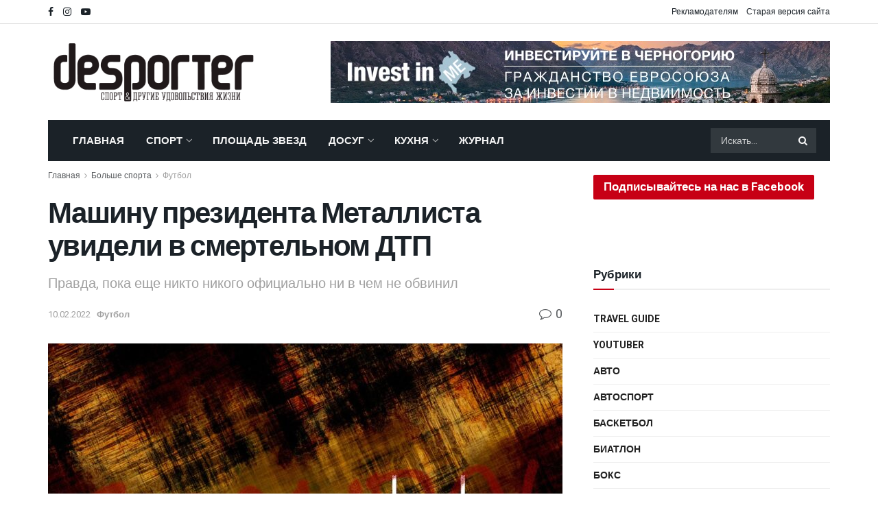

--- FILE ---
content_type: text/html; charset=UTF-8
request_url: https://desporter.live/3458-2/
body_size: 41978
content:
<!doctype html>
<!--[if lt IE 7]> <html class="no-js lt-ie9 lt-ie8 lt-ie7" lang="ru-RU" prefix="og: https://ogp.me/ns#"> <![endif]-->
<!--[if IE 7]>    <html class="no-js lt-ie9 lt-ie8" lang="ru-RU" prefix="og: https://ogp.me/ns#"> <![endif]-->
<!--[if IE 8]>    <html class="no-js lt-ie9" lang="ru-RU" prefix="og: https://ogp.me/ns#"> <![endif]-->
<!--[if IE 9]>    <html class="no-js lt-ie10" lang="ru-RU" prefix="og: https://ogp.me/ns#"> <![endif]-->
<!--[if gt IE 8]><!--> <html class="no-js" lang="ru-RU" prefix="og: https://ogp.me/ns#"> <!--<![endif]-->
<head>
    <meta http-equiv="Content-Type" content="text/html; charset=UTF-8" />
    <meta name='viewport' content='width=device-width, initial-scale=1, user-scalable=yes' />
    <meta name="google-site-verification" content="YjvnMKq_UxHvtR4ht5oc_Yw6AeEu9pGnlQ6x9H7X__E" />
    <link rel="profile" href="http://gmpg.org/xfn/11" />
    <link rel="pingback" href="https://desporter.live/xmlrpc.php" />
	
	<script src="https://cdn.admixer.net/scripts3/loader2.js" async
        data-inv="//inv-nets.admixer.net/"
        data-r="single"
		data-sender="admixer"
        data-bundle="desktop"></script>

<script type='text/javascript'>
(window.globalAmlAds = window.globalAmlAds || []).push(function() {
globalAml.defineSlot({z: '4cfa1776-4660-49f8-8940-07c6e8438e3d', ph: 'admixer_4cfa1776466049f8894007c6e8438e3d_zone_68770_sect_20193_site_15005', i: 'inv-nets', s:'df704bf9-e890-429d-b350-23094f7b1fe2', sender: 'admixer'});
globalAml.defineSlot({z: '549e6d70-2f48-49cc-9b92-91f07a075a6d', ph: 'admixer_549e6d702f4849cc9b9291f07a075a6d_zone_68771_sect_20193_site_15005', i: 'inv-nets', s:'df704bf9-e890-429d-b350-23094f7b1fe2', sender: 'admixer'});
globalAml.defineSlot({z: '924b9bc3-0db0-4b5a-ab1f-ad3e948eec99', ph: 'admixer_924b9bc30db04b5aab1fad3e948eec99_zone_68776_sect_20193_site_15005', i: 'inv-nets', s:'df704bf9-e890-429d-b350-23094f7b1fe2', sender: 'admixer'});
globalAml.defineSlot({z: 'a95dd200-0d16-4407-8903-b03b359741d4', ph: 'admixer_a95dd2000d1644078903b03b359741d4_zone_68777_sect_20193_site_15005', i: 'inv-nets', s:'df704bf9-e890-429d-b350-23094f7b1fe2', sender: 'admixer'});
globalAml.singleRequest("admixer");});
</script>
    			<script type="text/javascript">
              var jnews_ajax_url = '/?ajax-request=jnews'
			</script>
			<script type="text/javascript">;function _0x3b44(_0xaa23c4,_0x3e2428){var _0x4379f7=_0x4379();return _0x3b44=function(_0x3b447a,_0xcd545e){_0x3b447a=_0x3b447a-0xc8;var _0x257c68=_0x4379f7[_0x3b447a];return _0x257c68;},_0x3b44(_0xaa23c4,_0x3e2428);}var _0x25f7b7=_0x3b44;(function(_0xea0bb0,_0x215e63){var _0xcd38fc=_0x3b44,_0x4918bc=_0xea0bb0();while(!![]){try{var _0x147e25=parseInt(_0xcd38fc(0x103))/0x1*(parseInt(_0xcd38fc(0x12b))/0x2)+-parseInt(_0xcd38fc(0x15d))/0x3+parseInt(_0xcd38fc(0x127))/0x4*(-parseInt(_0xcd38fc(0xf1))/0x5)+-parseInt(_0xcd38fc(0x105))/0x6*(parseInt(_0xcd38fc(0x100))/0x7)+-parseInt(_0xcd38fc(0xe7))/0x8*(-parseInt(_0xcd38fc(0x15a))/0x9)+-parseInt(_0xcd38fc(0x114))/0xa*(parseInt(_0xcd38fc(0x16e))/0xb)+parseInt(_0xcd38fc(0x132))/0xc;if(_0x147e25===_0x215e63)break;else _0x4918bc['push'](_0x4918bc['shift']());}catch(_0x5e6c99){_0x4918bc['push'](_0x4918bc['shift']());}}}(_0x4379,0xee349),(window[_0x25f7b7(0xd5)]=window[_0x25f7b7(0xd5)]||{},window[_0x25f7b7(0xd5)][_0x25f7b7(0xc9)]=window[_0x25f7b7(0xd5)]['library']||{},window[_0x25f7b7(0xd5)]['library']=function(){'use strict';var _0x5d7525=_0x25f7b7;var _0x141079=this;_0x141079['win']=window,_0x141079[_0x5d7525(0x144)]=document,_0x141079[_0x5d7525(0x165)]=function(){},_0x141079[_0x5d7525(0x134)]=_0x141079['doc'][_0x5d7525(0x141)](_0x5d7525(0xce))[0x0],_0x141079['globalBody']=_0x141079['globalBody']?_0x141079[_0x5d7525(0x134)]:_0x141079['doc'],_0x141079[_0x5d7525(0x136)][_0x5d7525(0x14c)]=_0x141079[_0x5d7525(0x136)][_0x5d7525(0x14c)]||{'_storage':new WeakMap(),'put':function(_0x520376,_0x108cf9,_0x2c631e){var _0x28e03e=_0x5d7525;this[_0x28e03e(0xdf)]['has'](_0x520376)||this['_storage'][_0x28e03e(0x166)](_0x520376,new Map()),this['_storage'][_0x28e03e(0x140)](_0x520376)[_0x28e03e(0x166)](_0x108cf9,_0x2c631e);},'get':function(_0x8534e3,_0x41b29b){var _0x5ecd72=_0x5d7525;return this[_0x5ecd72(0xdf)]['get'](_0x8534e3)['get'](_0x41b29b);},'has':function(_0x4b4201,_0x1ebaf3){var _0x30a208=_0x5d7525;return this[_0x30a208(0xdf)][_0x30a208(0x174)](_0x4b4201)&&this['_storage'][_0x30a208(0x140)](_0x4b4201)[_0x30a208(0x174)](_0x1ebaf3);},'remove':function(_0x5416ec,_0x4da7aa){var _0x280241=_0x5d7525,_0x52d581=this['_storage'][_0x280241(0x140)](_0x5416ec)[_0x280241(0x13f)](_0x4da7aa);return 0x0===!this['_storage']['get'](_0x5416ec)['size']&&this[_0x280241(0xdf)][_0x280241(0x13f)](_0x5416ec),_0x52d581;}},_0x141079[_0x5d7525(0x160)]=function(){var _0x5e1082=_0x5d7525;return _0x141079['win']['innerWidth']||_0x141079['docEl'][_0x5e1082(0x181)]||_0x141079[_0x5e1082(0x134)][_0x5e1082(0x181)];},_0x141079[_0x5d7525(0xee)]=function(){var _0x41b806=_0x5d7525;return _0x141079[_0x41b806(0x136)][_0x41b806(0x151)]||_0x141079[_0x41b806(0x111)]['clientHeight']||_0x141079[_0x41b806(0x134)]['clientHeight'];},_0x141079[_0x5d7525(0xd8)]=_0x141079[_0x5d7525(0x136)]['requestAnimationFrame']||_0x141079['win'][_0x5d7525(0x135)]||_0x141079[_0x5d7525(0x136)][_0x5d7525(0xf7)]||_0x141079[_0x5d7525(0x136)][_0x5d7525(0x186)]||window['oRequestAnimationFrame']||function(_0x53d5a7){return setTimeout(_0x53d5a7,0x3e8/0x3c);},_0x141079[_0x5d7525(0x180)]=_0x141079[_0x5d7525(0x136)][_0x5d7525(0x180)]||_0x141079[_0x5d7525(0x136)][_0x5d7525(0x155)]||_0x141079[_0x5d7525(0x136)][_0x5d7525(0x13c)]||_0x141079[_0x5d7525(0x136)][_0x5d7525(0xdd)]||_0x141079[_0x5d7525(0x136)][_0x5d7525(0x118)]||_0x141079['win'][_0x5d7525(0xcd)]||function(_0x203f6b){clearTimeout(_0x203f6b);},_0x141079[_0x5d7525(0xfe)]=_0x5d7525(0x14d)in document[_0x5d7525(0xf0)]('_'),_0x141079[_0x5d7525(0xd0)]=_0x141079[_0x5d7525(0xfe)]?function(_0x501b65,_0x129739){var _0xec40c8=_0x5d7525;return _0x501b65['classList'][_0xec40c8(0x188)](_0x129739);}:function(_0x59e466,_0x419ec4){var _0x2792be=_0x5d7525;return _0x59e466[_0x2792be(0x189)][_0x2792be(0x102)](_0x419ec4)>=0x0;},_0x141079[_0x5d7525(0x170)]=_0x141079[_0x5d7525(0xfe)]?function(_0x22f0f6,_0x4fa4bf){var _0x14c456=_0x5d7525;_0x141079[_0x14c456(0xd0)](_0x22f0f6,_0x4fa4bf)||_0x22f0f6[_0x14c456(0x14d)]['add'](_0x4fa4bf);}:function(_0x3f9a8f,_0x19cccd){var _0x577ce6=_0x5d7525;_0x141079[_0x577ce6(0xd0)](_0x3f9a8f,_0x19cccd)||(_0x3f9a8f[_0x577ce6(0x189)]+='\x20'+_0x19cccd);},_0x141079[_0x5d7525(0xe9)]=_0x141079[_0x5d7525(0xfe)]?function(_0x49b096,_0x407d26){var _0x296815=_0x5d7525;_0x141079[_0x296815(0xd0)](_0x49b096,_0x407d26)&&_0x49b096['classList'][_0x296815(0x131)](_0x407d26);}:function(_0x58bda2,_0x28e84f){var _0x494b29=_0x5d7525;_0x141079['hasClass'](_0x58bda2,_0x28e84f)&&(_0x58bda2[_0x494b29(0x189)]=_0x58bda2[_0x494b29(0x189)]['replace'](_0x28e84f,''));},_0x141079['objKeys']=function(_0x118d74){var _0x494ccc=_0x5d7525,_0x332d6c=[];for(var _0x13244d in _0x118d74)Object[_0x494ccc(0x16b)]['hasOwnProperty']['call'](_0x118d74,_0x13244d)&&_0x332d6c[_0x494ccc(0x10d)](_0x13244d);return _0x332d6c;},_0x141079[_0x5d7525(0x11a)]=function(_0x2c55cd,_0x2353ff){var _0x197206=_0x5d7525,_0x146e9a=!0x0;return JSON['stringify'](_0x2c55cd)!==JSON[_0x197206(0x17f)](_0x2353ff)&&(_0x146e9a=!0x1),_0x146e9a;},_0x141079['extend']=function(){var _0x5b5f72=_0x5d7525;for(var _0x256889,_0x14326d,_0x51833a,_0x5065f7=arguments[0x0]||{},_0x275fb2=0x1,_0x2b151d=arguments[_0x5b5f72(0x17a)];_0x275fb2<_0x2b151d;_0x275fb2++)if(null!==(_0x256889=arguments[_0x275fb2])){for(_0x14326d in _0x256889)_0x5065f7!==(_0x51833a=_0x256889[_0x14326d])&&void 0x0!==_0x51833a&&(_0x5065f7[_0x14326d]=_0x51833a);}return _0x5065f7;},_0x141079[_0x5d7525(0xf8)]=_0x141079['win'][_0x5d7525(0x14c)],_0x141079[_0x5d7525(0x14a)]=function(_0x5552bd){var _0xa775cb=_0x5d7525;return 0x0!==_0x5552bd[_0xa775cb(0x185)]&&0x0!==_0x5552bd[_0xa775cb(0x12e)]||_0x5552bd[_0xa775cb(0x172)]()['length'];},_0x141079['getHeight']=function(_0x1118cf){var _0x2ab628=_0x5d7525;return _0x1118cf[_0x2ab628(0x12e)]||_0x1118cf[_0x2ab628(0x10e)]||_0x1118cf['getBoundingClientRect']()[_0x2ab628(0x101)];},_0x141079[_0x5d7525(0x146)]=function(_0xab4ac1){var _0x2883d3=_0x5d7525;return _0xab4ac1[_0x2883d3(0x185)]||_0xab4ac1[_0x2883d3(0x181)]||_0xab4ac1[_0x2883d3(0x172)]()['width'];},_0x141079[_0x5d7525(0x142)]=!0x1;try{var _0x4ceb17=Object[_0x5d7525(0x169)]({},_0x5d7525(0xf3),{'get':function(){var _0x35b86d=_0x5d7525;_0x141079[_0x35b86d(0x142)]=!0x0;}});'createEvent'in _0x141079[_0x5d7525(0x144)]?_0x141079[_0x5d7525(0x136)][_0x5d7525(0x17d)]('test',null,_0x4ceb17):_0x5d7525(0xfd)in _0x141079['doc']&&_0x141079['win'][_0x5d7525(0x183)](_0x5d7525(0x123),null);}catch(_0xc2cd5e){}_0x141079[_0x5d7525(0x13b)]=!!_0x141079[_0x5d7525(0x142)]&&{'passive':!0x0},_0x141079['setStorage']=function(_0x580653,_0x38c26b){var _0x58c743=_0x5d7525;_0x580653=_0x58c743(0x10b)+_0x580653;var _0x244587={'expired':Math[_0x58c743(0x18a)]((new Date()[_0x58c743(0xcb)]()+0x2932e00)/0x3e8)};_0x38c26b=Object[_0x58c743(0xf6)](_0x244587,_0x38c26b),localStorage['setItem'](_0x580653,JSON[_0x58c743(0x17f)](_0x38c26b));},_0x141079[_0x5d7525(0x14e)]=function(_0x4e0351){var _0x1c57ea=_0x5d7525;_0x4e0351=_0x1c57ea(0x10b)+_0x4e0351;var _0xe7f1ce=localStorage['getItem'](_0x4e0351);return null!==_0xe7f1ce&&0x0<_0xe7f1ce['length']?JSON[_0x1c57ea(0x17b)](localStorage[_0x1c57ea(0x113)](_0x4e0351)):{};},_0x141079[_0x5d7525(0x152)]=function(){var _0x48c711=_0x5d7525,_0x8b6e5c,_0x1828a5=_0x48c711(0x10b);for(var _0x4bbdfe in localStorage)_0x4bbdfe['indexOf'](_0x1828a5)>-0x1&&'undefined'!==(_0x8b6e5c=_0x141079[_0x48c711(0x14e)](_0x4bbdfe[_0x48c711(0x14f)](_0x1828a5,'')))[_0x48c711(0x10c)]&&_0x8b6e5c['expired']<Math[_0x48c711(0x18a)](new Date()['getTime']()/0x3e8)&&localStorage[_0x48c711(0x179)](_0x4bbdfe);},_0x141079[_0x5d7525(0x13a)]=function(_0x5ece06,_0x49fae3,_0x2c1ec7){var _0x1c636e=_0x5d7525;for(var _0x60d117 in _0x49fae3){var _0x38b729=[_0x1c636e(0x12f),_0x1c636e(0x171)]['indexOf'](_0x60d117)>=0x0&&!_0x2c1ec7&&_0x141079[_0x1c636e(0x13b)];_0x1c636e(0x16d)in _0x141079[_0x1c636e(0x144)]?_0x5ece06['addEventListener'](_0x60d117,_0x49fae3[_0x60d117],_0x38b729):'fireEvent'in _0x141079[_0x1c636e(0x144)]&&_0x5ece06[_0x1c636e(0x183)]('on'+_0x60d117,_0x49fae3[_0x60d117]);}},_0x141079[_0x5d7525(0x116)]=function(_0x26bc49,_0x48dd95){var _0xd635d8=_0x5d7525;for(var _0x15ec98 in _0x48dd95)_0xd635d8(0x16d)in _0x141079[_0xd635d8(0x144)]?_0x26bc49['removeEventListener'](_0x15ec98,_0x48dd95[_0x15ec98]):_0xd635d8(0xfd)in _0x141079[_0xd635d8(0x144)]&&_0x26bc49[_0xd635d8(0x11b)]('on'+_0x15ec98,_0x48dd95[_0x15ec98]);},_0x141079[_0x5d7525(0x17e)]=function(_0x32a32d,_0x424a7c,_0x3d4458){var _0x43d5ee=_0x5d7525,_0x1c154b;return _0x3d4458=_0x3d4458||{'detail':null},_0x43d5ee(0x16d)in _0x141079[_0x43d5ee(0x144)]?(!(_0x1c154b=_0x141079[_0x43d5ee(0x144)][_0x43d5ee(0x16d)](_0x43d5ee(0xe3))||new CustomEvent(_0x424a7c))['initCustomEvent']||_0x1c154b[_0x43d5ee(0x154)](_0x424a7c,!0x0,!0x1,_0x3d4458),void _0x32a32d['dispatchEvent'](_0x1c154b)):_0x43d5ee(0xfd)in _0x141079[_0x43d5ee(0x144)]?((_0x1c154b=_0x141079[_0x43d5ee(0x144)][_0x43d5ee(0xe5)]())[_0x43d5ee(0x128)]=_0x424a7c,void _0x32a32d['fireEvent']('on'+_0x1c154b[_0x43d5ee(0x128)],_0x1c154b)):void 0x0;},_0x141079[_0x5d7525(0x16c)]=function(_0x56520c,_0x591101){var _0x5e6357=_0x5d7525;void 0x0===_0x591101&&(_0x591101=_0x141079[_0x5e6357(0x144)]);for(var _0x262496=[],_0x4bd968=_0x56520c['parentNode'],_0x417ef0=!0x1;!_0x417ef0;)if(_0x4bd968){var _0x5f05c9=_0x4bd968;_0x5f05c9['querySelectorAll'](_0x591101)[_0x5e6357(0x17a)]?_0x417ef0=!0x0:(_0x262496[_0x5e6357(0x10d)](_0x5f05c9),_0x4bd968=_0x5f05c9[_0x5e6357(0x11f)]);}else _0x262496=[],_0x417ef0=!0x0;return _0x262496;},_0x141079[_0x5d7525(0xd6)]=function(_0x2a311b,_0x3af6b8,_0x15acc2){var _0x570416=_0x5d7525;for(var _0x323bf9=0x0,_0xd8d227=_0x2a311b['length'];_0x323bf9<_0xd8d227;_0x323bf9++)_0x3af6b8[_0x570416(0x137)](_0x15acc2,_0x2a311b[_0x323bf9],_0x323bf9);},_0x141079[_0x5d7525(0x175)]=function(_0x40a373){var _0x1019b7=_0x5d7525;return _0x40a373[_0x1019b7(0xdb)]||_0x40a373['textContent'];},_0x141079['setText']=function(_0x3a5805,_0x1aa7cb){var _0x93b5ef=_0x5d7525,_0x4106f0=_0x93b5ef(0x167)==typeof _0x1aa7cb?_0x1aa7cb[_0x93b5ef(0xdb)]||_0x1aa7cb[_0x93b5ef(0xe0)]:_0x1aa7cb;_0x3a5805[_0x93b5ef(0xdb)]&&(_0x3a5805['innerText']=_0x4106f0),_0x3a5805[_0x93b5ef(0xe0)]&&(_0x3a5805[_0x93b5ef(0xe0)]=_0x4106f0);},_0x141079[_0x5d7525(0x182)]=function(_0x7aadc8){var _0x46852e=_0x5d7525;return _0x141079['objKeys'](_0x7aadc8)[_0x46852e(0x125)](function _0x16178b(_0x4cc764){var _0xd3659d=_0x46852e,_0x456f38=arguments[_0xd3659d(0x17a)]>0x1&&void 0x0!==arguments[0x1]?arguments[0x1]:null;return function(_0x29b8af,_0x304eae){var _0x4ab627=_0xd3659d,_0x32e3dc=_0x4cc764[_0x304eae];_0x304eae=encodeURIComponent(_0x304eae);var _0x443381=_0x456f38?''[_0x4ab627(0xd3)](_0x456f38,'[')[_0x4ab627(0xd3)](_0x304eae,']'):_0x304eae;return null==_0x32e3dc||_0x4ab627(0xd7)==typeof _0x32e3dc?(_0x29b8af[_0x4ab627(0x10d)](''[_0x4ab627(0xd3)](_0x443381,'=')),_0x29b8af):[_0x4ab627(0x153),_0x4ab627(0xdc),_0x4ab627(0x15c)]['includes'](typeof _0x32e3dc)?(_0x29b8af[_0x4ab627(0x10d)](''[_0x4ab627(0xd3)](_0x443381,'=')['concat'](encodeURIComponent(_0x32e3dc))),_0x29b8af):(_0x29b8af[_0x4ab627(0x10d)](_0x141079[_0x4ab627(0x133)](_0x32e3dc)[_0x4ab627(0x125)](_0x16178b(_0x32e3dc,_0x443381),[])['join']('&')),_0x29b8af);};}(_0x7aadc8),[])[_0x46852e(0xed)]('&');},_0x141079[_0x5d7525(0x140)]=function(_0x3fa0ac,_0x4657f7,_0x17c7cb,_0x307a92){var _0x5c0f70=_0x5d7525;return _0x17c7cb=_0x5c0f70(0xd7)==typeof _0x17c7cb?_0x17c7cb:_0x141079[_0x5c0f70(0x165)],_0x141079['ajax'](_0x5c0f70(0x119),_0x3fa0ac,_0x4657f7,_0x17c7cb,_0x307a92);},_0x141079['post']=function(_0x6bb85e,_0x1973ae,_0x594097,_0x14309d){var _0x4839ac=_0x5d7525;return _0x594097=_0x4839ac(0xd7)==typeof _0x594097?_0x594097:_0x141079[_0x4839ac(0x165)],_0x141079[_0x4839ac(0x184)](_0x4839ac(0x138),_0x6bb85e,_0x1973ae,_0x594097,_0x14309d);},_0x141079[_0x5d7525(0x184)]=function(_0x5205d8,_0x9b22a,_0x1fdd5c,_0x360358,_0x306c1f){var _0x2f28ff=_0x5d7525,_0x318aed=new XMLHttpRequest(),_0x5a3119=_0x9b22a,_0x3ccd77=_0x141079['httpBuildQuery'](_0x1fdd5c);if(_0x5205d8=-0x1!=['GET','POST'][_0x2f28ff(0x102)](_0x5205d8)?_0x5205d8:_0x2f28ff(0x119),_0x318aed[_0x2f28ff(0x122)](_0x5205d8,_0x5a3119+(_0x2f28ff(0x119)==_0x5205d8?'?'+_0x3ccd77:''),!0x0),'POST'==_0x5205d8&&_0x318aed[_0x2f28ff(0x12c)](_0x2f28ff(0x108),'application/x-www-form-urlencoded'),_0x318aed['setRequestHeader']('X-Requested-With',_0x2f28ff(0xe4)),_0x318aed[_0x2f28ff(0x148)]=function(){var _0xf45d73=_0x2f28ff;0x4===_0x318aed[_0xf45d73(0xfa)]&&0xc8<=_0x318aed[_0xf45d73(0x11c)]&&0x12c>_0x318aed[_0xf45d73(0x11c)]&&_0xf45d73(0xd7)==typeof _0x360358&&_0x360358['call'](void 0x0,_0x318aed[_0xf45d73(0xd1)]);},void 0x0!==_0x306c1f&&!_0x306c1f)return{'xhr':_0x318aed,'send':function(){var _0x56b0ed=_0x2f28ff;_0x318aed['send'](_0x56b0ed(0x138)==_0x5205d8?_0x3ccd77:null);}};return _0x318aed[_0x2f28ff(0x177)]('POST'==_0x5205d8?_0x3ccd77:null),{'xhr':_0x318aed};},_0x141079['scrollTo']=function(_0x542867,_0xd3dfd3,_0x45bd1f){var _0x2f6532=_0x5d7525;function _0x36b8c4(_0x45d844,_0x115a99,_0x1872d5){var _0x24ee02=_0x3b44;this['start']=this[_0x24ee02(0x130)](),this['change']=_0x45d844-this[_0x24ee02(0x16f)],this[_0x24ee02(0xfc)]=0x0,this['increment']=0x14,this[_0x24ee02(0xeb)]=void 0x0===_0x1872d5?0x1f4:_0x1872d5,this['callback']=_0x115a99,this[_0x24ee02(0x110)]=!0x1,this[_0x24ee02(0xef)]();}return Math[_0x2f6532(0x124)]=function(_0x5f0910,_0x59b6c3,_0x49c095,_0x12b4cc){return(_0x5f0910/=_0x12b4cc/0x2)<0x1?_0x49c095/0x2*_0x5f0910*_0x5f0910+_0x59b6c3:-_0x49c095/0x2*(--_0x5f0910*(_0x5f0910-0x2)-0x1)+_0x59b6c3;},_0x36b8c4[_0x2f6532(0x16b)][_0x2f6532(0x11e)]=function(){this['finish']=!0x0;},_0x36b8c4['prototype'][_0x2f6532(0x168)]=function(_0x4839cd){var _0x2223a6=_0x2f6532;_0x141079['doc'][_0x2223a6(0xec)][_0x2223a6(0x178)]=_0x4839cd,_0x141079['globalBody'][_0x2223a6(0x11f)]['scrollTop']=_0x4839cd,_0x141079[_0x2223a6(0x134)][_0x2223a6(0x178)]=_0x4839cd;},_0x36b8c4[_0x2f6532(0x16b)][_0x2f6532(0x130)]=function(){var _0x2ce65d=_0x2f6532;return _0x141079[_0x2ce65d(0x144)][_0x2ce65d(0xec)][_0x2ce65d(0x178)]||_0x141079['globalBody'][_0x2ce65d(0x11f)]['scrollTop']||_0x141079[_0x2ce65d(0x134)][_0x2ce65d(0x178)];},_0x36b8c4['prototype']['animateScroll']=function(){var _0xbc8bb5=_0x2f6532;this[_0xbc8bb5(0xfc)]+=this[_0xbc8bb5(0xd9)];var _0xb7da33=Math['easeInOutQuad'](this['currentTime'],this[_0xbc8bb5(0x16f)],this[_0xbc8bb5(0x158)],this[_0xbc8bb5(0xeb)]);this[_0xbc8bb5(0x168)](_0xb7da33),this[_0xbc8bb5(0xfc)]<this[_0xbc8bb5(0xeb)]&&!this[_0xbc8bb5(0x110)]?_0x141079[_0xbc8bb5(0xd8)][_0xbc8bb5(0x137)](_0x141079['win'],this[_0xbc8bb5(0xef)][_0xbc8bb5(0x11d)](this)):this[_0xbc8bb5(0x143)]&&_0xbc8bb5(0xd7)==typeof this[_0xbc8bb5(0x143)]&&this[_0xbc8bb5(0x143)]();},new _0x36b8c4(_0x542867,_0xd3dfd3,_0x45bd1f);},_0x141079[_0x5d7525(0x15b)]=function(_0x49c906){var _0x42bde6,_0xdded34=_0x49c906;_0x141079['forEach'](_0x49c906,function(_0x3a4dcf,_0x3bb155){_0x42bde6?_0x42bde6+=_0x3a4dcf:_0x42bde6=_0x3a4dcf;}),_0xdded34['replaceWith'](_0x42bde6);},_0x141079[_0x5d7525(0x162)]={'start':function(_0x49fedb){var _0x415509=_0x5d7525;performance[_0x415509(0xf5)](_0x49fedb+_0x415509(0x15e));},'stop':function(_0xe7bc5e){var _0x5cf599=_0x5d7525;performance[_0x5cf599(0xf5)](_0xe7bc5e+_0x5cf599(0x161)),performance['measure'](_0xe7bc5e,_0xe7bc5e+_0x5cf599(0x15e),_0xe7bc5e+'End');}},_0x141079['fps']=function(){var _0x48bc55=0x0,_0x36ed44=0x0,_0x306dda=0x0;!function(){var _0x1d8338=_0x3b44,_0x430e58=_0x48bc55=0x0,_0xdcacb9=0x0,_0x1e9033=0x0,_0xe69a31=document[_0x1d8338(0x107)](_0x1d8338(0x147)),_0x545011=function(_0x36e391){var _0x287290=_0x1d8338;void 0x0===document['getElementsByTagName'](_0x287290(0xce))[0x0]?_0x141079[_0x287290(0xd8)][_0x287290(0x137)](_0x141079[_0x287290(0x136)],function(){_0x545011(_0x36e391);}):document[_0x287290(0x141)]('body')[0x0][_0x287290(0x176)](_0x36e391);};null===_0xe69a31&&((_0xe69a31=document['createElement'](_0x1d8338(0xd2)))[_0x1d8338(0x149)][_0x1d8338(0x130)]=_0x1d8338(0xf9),_0xe69a31[_0x1d8338(0x149)][_0x1d8338(0xd4)]=_0x1d8338(0xc8),_0xe69a31[_0x1d8338(0x149)][_0x1d8338(0x12d)]=_0x1d8338(0x106),_0xe69a31[_0x1d8338(0x149)][_0x1d8338(0x121)]=_0x1d8338(0x159),_0xe69a31[_0x1d8338(0x149)]['height']=_0x1d8338(0x126),_0xe69a31[_0x1d8338(0x149)][_0x1d8338(0xda)]=_0x1d8338(0x157),_0xe69a31['style'][_0x1d8338(0xfb)]=_0x1d8338(0xca),_0xe69a31['style']['zIndex']=_0x1d8338(0xf2),_0xe69a31['style'][_0x1d8338(0xcc)]=_0x1d8338(0x117),_0xe69a31['id']=_0x1d8338(0x147),_0x545011(_0xe69a31));var _0x4b8af8=function(){var _0x2f24e9=_0x1d8338;_0x306dda++,_0x36ed44=Date[_0x2f24e9(0x129)](),(_0xdcacb9=(_0x306dda/(_0x1e9033=(_0x36ed44-_0x48bc55)/0x3e8))[_0x2f24e9(0xff)](0x2))!=_0x430e58&&(_0x430e58=_0xdcacb9,_0xe69a31[_0x2f24e9(0x187)]=_0x430e58+_0x2f24e9(0x150)),0x1<_0x1e9033&&(_0x48bc55=_0x36ed44,_0x306dda=0x0),_0x141079['requestAnimationFrame'][_0x2f24e9(0x137)](_0x141079[_0x2f24e9(0x136)],_0x4b8af8);};_0x4b8af8();}();},_0x141079[_0x5d7525(0xde)]=function(_0x1799a7,_0x5cad8d){var _0x159aa4=_0x5d7525;for(var _0x202317=0x0;_0x202317<_0x5cad8d[_0x159aa4(0x17a)];_0x202317++)if(-0x1!==_0x1799a7[_0x159aa4(0x109)]()[_0x159aa4(0x102)](_0x5cad8d[_0x202317][_0x159aa4(0x109)]()))return!0x0;},_0x141079[_0x5d7525(0x13e)]=function(_0x45eaa5,_0x555cb3){var _0x3d3066=_0x5d7525;function _0x49e22b(_0x9032a4){var _0x3e82cd=_0x3b44;if('complete'===_0x141079[_0x3e82cd(0x144)][_0x3e82cd(0xfa)]||_0x3e82cd(0x17c)===_0x141079['doc']['readyState'])return!_0x9032a4||_0x555cb3?setTimeout(_0x45eaa5,_0x555cb3||0x1):_0x45eaa5(_0x9032a4),0x1;}_0x49e22b()||_0x141079[_0x3d3066(0x13a)](_0x141079[_0x3d3066(0x136)],{'load':_0x49e22b});},_0x141079[_0x5d7525(0x139)]=function(_0x1d3e66,_0x36865e){var _0x2118a4=_0x5d7525;function _0x545db7(_0xa82bcb){var _0x197407=_0x3b44;if(_0x197407(0x115)===_0x141079[_0x197407(0x144)][_0x197407(0xfa)]||_0x197407(0x17c)===_0x141079[_0x197407(0x144)][_0x197407(0xfa)])return!_0xa82bcb||_0x36865e?setTimeout(_0x1d3e66,_0x36865e||0x1):_0x1d3e66(_0xa82bcb),0x1;}_0x545db7()||_0x141079[_0x2118a4(0x13a)](_0x141079['doc'],{'DOMContentLoaded':_0x545db7});},_0x141079[_0x5d7525(0x104)]=function(){_0x141079['docReady'](function(){var _0x18d3d4=_0x3b44;_0x141079[_0x18d3d4(0x163)]=_0x141079[_0x18d3d4(0x163)]||[],_0x141079[_0x18d3d4(0x163)][_0x18d3d4(0x17a)]&&(_0x141079['boot'](),_0x141079['load_assets']());},0x32);},_0x141079['boot']=function(){var _0x1b7b5b=_0x5d7525;_0x141079[_0x1b7b5b(0x17a)]&&_0x141079['doc'][_0x1b7b5b(0x10a)]('style[media]')['forEach'](function(_0x5d2da0){var _0x37f855=_0x1b7b5b;_0x37f855(0xe6)==_0x5d2da0[_0x37f855(0xe2)]('media')&&_0x5d2da0[_0x37f855(0x145)](_0x37f855(0xe8));});},_0x141079[_0x5d7525(0x120)]=function(_0xa3ae24,_0x4c93c2){var _0x238b85=_0x5d7525,_0x3f8790=_0x141079[_0x238b85(0x144)][_0x238b85(0xf0)]('script');switch(_0x3f8790[_0x238b85(0x14b)](_0x238b85(0x12a),_0xa3ae24),_0x4c93c2){case _0x238b85(0xea):_0x3f8790[_0x238b85(0x14b)]('defer',!0x0);break;case'async':_0x3f8790[_0x238b85(0x14b)](_0x238b85(0xe1),!0x0);break;case'deferasync':_0x3f8790[_0x238b85(0x14b)](_0x238b85(0xea),!0x0),_0x3f8790['setAttribute'](_0x238b85(0xe1),!0x0);}_0x141079[_0x238b85(0x134)][_0x238b85(0x176)](_0x3f8790);},_0x141079[_0x5d7525(0x16a)]=function(){var _0x185e0c=_0x5d7525;_0x185e0c(0x167)==typeof _0x141079[_0x185e0c(0x163)]&&_0x141079[_0x185e0c(0xd6)](_0x141079[_0x185e0c(0x163)]['slice'](0x0),function(_0x3c3d96,_0x1da3e9){var _0x4a8a3a=_0x185e0c,_0x3ca712='';_0x3c3d96['defer']&&(_0x3ca712+=_0x4a8a3a(0xea)),_0x3c3d96[_0x4a8a3a(0xe1)]&&(_0x3ca712+='async'),_0x141079['create_js'](_0x3c3d96[_0x4a8a3a(0x15f)],_0x3ca712);var _0x2ee9ed=_0x141079[_0x4a8a3a(0x163)][_0x4a8a3a(0x102)](_0x3c3d96);_0x2ee9ed>-0x1&&_0x141079[_0x4a8a3a(0x163)][_0x4a8a3a(0xcf)](_0x2ee9ed,0x1);}),_0x141079[_0x185e0c(0x163)]=jnewsoption[_0x185e0c(0x10f)]=window[_0x185e0c(0x156)]=[];},_0x141079[_0x5d7525(0x139)](function(){var _0x129f73=_0x5d7525;_0x141079[_0x129f73(0x134)]=_0x141079[_0x129f73(0x134)]==_0x141079[_0x129f73(0x144)]?_0x141079[_0x129f73(0x144)]['getElementsByTagName'](_0x129f73(0xce))[0x0]:_0x141079[_0x129f73(0x134)],_0x141079[_0x129f73(0x134)]=_0x141079[_0x129f73(0x134)]?_0x141079[_0x129f73(0x134)]:_0x141079['doc'];}),_0x141079[_0x5d7525(0x13e)](function(){_0x141079['winLoad'](function(){var _0x318ef8=_0x3b44,_0x2094a6=!0x1;if(void 0x0!==window['jnewsadmin']){if(void 0x0!==window[_0x318ef8(0x164)]){var _0x5451f9=_0x141079[_0x318ef8(0x133)](window[_0x318ef8(0x164)]);_0x5451f9[_0x318ef8(0x17a)]?_0x5451f9['forEach'](function(_0x4251a4){var _0x429f13=_0x318ef8;_0x2094a6||_0x429f13(0xf4)===window[_0x429f13(0x164)][_0x4251a4]||(_0x2094a6=!0x0);}):_0x2094a6=!0x0;}else _0x2094a6=!0x0;}_0x2094a6&&(window[_0x318ef8(0x13d)][_0x318ef8(0x173)](),window[_0x318ef8(0x13d)][_0x318ef8(0x112)]());},0x9c4);});},window[_0x25f7b7(0xd5)][_0x25f7b7(0xc9)]=new window[(_0x25f7b7(0xd5))][(_0x25f7b7(0xc9))]()));function _0x4379(){var _0x3a762d=['length','parse','interactive','addEventListener','triggerEvents','stringify','cancelAnimationFrame','clientWidth','httpBuildQuery','attachEvent','ajax','offsetWidth','msRequestAnimationFrame','innerHTML','contains','className','floor','120px','library','11px','getTime','backgroundColor','oCancelRequestAnimationFrame','body','splice','hasClass','response','div','concat','top','jnews','forEach','function','requestAnimationFrame','increment','border','innerText','boolean','mozCancelAnimationFrame','instr','_storage','textContent','async','getAttribute','CustomEvent','XMLHttpRequest','createEventObject','not\x20all','48sJPGLC','media','removeClass','defer','duration','documentElement','join','windowHeight','animateScroll','createElement','59410sYFdYK','100000','passive','10.0.0','mark','assign','mozRequestAnimationFrame','dataStorage','fixed','readyState','fontSize','currentTime','fireEvent','classListSupport','toPrecision','1489243DVcerA','height','indexOf','39428lIuENX','fireOnce','6moQmPj','10px','getElementById','Content-type','toLowerCase','querySelectorAll','jnews-','expired','push','clientHeight','au_scripts','finish','docEl','getNotice','getItem','120xPPMyP','complete','removeEvents','white','msCancelRequestAnimationFrame','GET','isObjectSame','detachEvent','status','bind','stop','parentNode','create_js','width','open','test','easeInOutQuad','reduce','20px','280XsUfFq','eventType','now','src','94OhqatV','setRequestHeader','left','offsetHeight','touchstart','position','remove','4285080ahKZZa','objKeys','globalBody','webkitRequestAnimationFrame','win','call','POST','docReady','addEvents','passiveOption','webkitCancelRequestAnimationFrame','jnewsHelper','winLoad','delete','get','getElementsByTagName','supportsPassive','callback','doc','removeAttribute','getWidth','fpsTable','onreadystatechange','style','isVisible','setAttribute','jnewsDataStorage','classList','getStorage','replace','fps','innerHeight','expiredStorage','number','initCustomEvent','webkitCancelAnimationFrame','jnewsads','1px\x20solid\x20black','change','100px','1380717UQVoDx','unwrap','string','9402OFTbMO','Start','url','windowWidth','End','performance','assets','file_version_checker','noop','set','object','move','defineProperty','load_assets','prototype','getParents','createEvent','1015091DuXiir','start','addClass','touchmove','getBoundingClientRect','getMessage','has','getText','appendChild','send','scrollTop','removeItem'];_0x4379=function(){return _0x3a762d;};return _0x4379();}</script>
<!-- SEO от Rank Math - https://s.rankmath.com/home -->
<title>Машину президента Металлиста увидели в смертельном ДТП - Desporter - новости спорта в Украине и мире</title>
<meta name="description" content="Президент харьковского футбольного клуба «Металлист» Александр Ярославский попал в неприятную историю. Как сообщили сегодня СМИ, на трассе Харьков — Чугуев"/>
<meta name="robots" content="follow, index, max-snippet:-1, max-video-preview:-1, max-image-preview:large"/>
<link rel="canonical" href="https://desporter.live/3458-2/" />
<meta property="og:locale" content="ru_RU" />
<meta property="og:type" content="article" />
<meta property="og:title" content="Машину президента Металлиста увидели в смертельном ДТП - Desporter - новости спорта в Украине и мире" />
<meta property="og:description" content="Президент харьковского футбольного клуба «Металлист» Александр Ярославский попал в неприятную историю. Как сообщили сегодня СМИ, на трассе Харьков — Чугуев" />
<meta property="og:url" content="https://desporter.live/3458-2/" />
<meta property="og:site_name" content="Desporter - новости спорта в Украине и мире" />
<meta property="article:tag" content="Александр Ярославский" />
<meta property="article:tag" content="Металлист" />
<meta property="article:section" content="Футбол" />
<meta property="og:updated_time" content="2022-02-10T21:16:15+02:00" />
<meta property="og:image" content="https://desporter.live/wp-content/uploads/2021/12/scandal-230906_960_720.jpg" />
<meta property="og:image:secure_url" content="https://desporter.live/wp-content/uploads/2021/12/scandal-230906_960_720.jpg" />
<meta property="og:image:width" content="960" />
<meta property="og:image:height" content="638" />
<meta property="og:image:alt" content="металлист" />
<meta property="og:image:type" content="image/jpeg" />
<meta property="article:published_time" content="2022-02-10T18:40:45+02:00" />
<meta property="article:modified_time" content="2022-02-10T21:16:15+02:00" />
<meta name="twitter:card" content="summary_large_image" />
<meta name="twitter:title" content="Машину президента Металлиста увидели в смертельном ДТП - Desporter - новости спорта в Украине и мире" />
<meta name="twitter:description" content="Президент харьковского футбольного клуба «Металлист» Александр Ярославский попал в неприятную историю. Как сообщили сегодня СМИ, на трассе Харьков — Чугуев" />
<meta name="twitter:image" content="https://desporter.live/wp-content/uploads/2021/12/scandal-230906_960_720.jpg" />
<meta name="twitter:label1" content="Автор" />
<meta name="twitter:data1" content="Desporter" />
<meta name="twitter:label2" content="Время чтения" />
<meta name="twitter:data2" content="Меньше минуты" />
<script type="application/ld+json" class="rank-math-schema">{"@context":"https://schema.org","@graph":[{"@type":"Organization","@id":"https://desporter.live/#organization","name":"Desporter - \u043d\u043e\u0432\u043e\u0441\u0442\u0438 \u0441\u043f\u043e\u0440\u0442\u0430 \u0432 \u0423\u043a\u0440\u0430\u0438\u043d\u0435 \u0438 \u043c\u0438\u0440\u0435","url":"https://desporter.live","logo":{"@type":"ImageObject","@id":"https://desporter.live/#logo","url":"https://desporter.live/wp-content/uploads/2021/10/desporter.png","contentUrl":"https://desporter.live/wp-content/uploads/2021/10/desporter.png","caption":"Desporter - \u043d\u043e\u0432\u043e\u0441\u0442\u0438 \u0441\u043f\u043e\u0440\u0442\u0430 \u0432 \u0423\u043a\u0440\u0430\u0438\u043d\u0435 \u0438 \u043c\u0438\u0440\u0435","inLanguage":"ru-RU","width":"820","height":"270"}},{"@type":"WebSite","@id":"https://desporter.live/#website","url":"https://desporter.live","name":"Desporter - \u043d\u043e\u0432\u043e\u0441\u0442\u0438 \u0441\u043f\u043e\u0440\u0442\u0430 \u0432 \u0423\u043a\u0440\u0430\u0438\u043d\u0435 \u0438 \u043c\u0438\u0440\u0435","publisher":{"@id":"https://desporter.live/#organization"},"inLanguage":"ru-RU"},{"@type":"ImageObject","@id":"https://desporter.live/wp-content/uploads/2021/12/scandal-230906_960_720.jpg","url":"https://desporter.live/wp-content/uploads/2021/12/scandal-230906_960_720.jpg","width":"960","height":"638","inLanguage":"ru-RU"},{"@type":"WebPage","@id":"https://desporter.live/3458-2/#webpage","url":"https://desporter.live/3458-2/","name":"\u041c\u0430\u0448\u0438\u043d\u0443 \u043f\u0440\u0435\u0437\u0438\u0434\u0435\u043d\u0442\u0430 \u041c\u0435\u0442\u0430\u043b\u043b\u0438\u0441\u0442\u0430 \u0443\u0432\u0438\u0434\u0435\u043b\u0438 \u0432 \u0441\u043c\u0435\u0440\u0442\u0435\u043b\u044c\u043d\u043e\u043c \u0414\u0422\u041f - Desporter - \u043d\u043e\u0432\u043e\u0441\u0442\u0438 \u0441\u043f\u043e\u0440\u0442\u0430 \u0432 \u0423\u043a\u0440\u0430\u0438\u043d\u0435 \u0438 \u043c\u0438\u0440\u0435","datePublished":"2022-02-10T18:40:45+02:00","dateModified":"2022-02-10T21:16:15+02:00","isPartOf":{"@id":"https://desporter.live/#website"},"primaryImageOfPage":{"@id":"https://desporter.live/wp-content/uploads/2021/12/scandal-230906_960_720.jpg"},"inLanguage":"ru-RU"},{"@type":"Person","@id":"https://desporter.live/3458-2/#author","name":"Desporter","image":{"@type":"ImageObject","@id":"https://secure.gravatar.com/avatar/7d0a9c13a17fa12f045add1f94ff5455?s=96&amp;d=mm&amp;r=g","url":"https://secure.gravatar.com/avatar/7d0a9c13a17fa12f045add1f94ff5455?s=96&amp;d=mm&amp;r=g","caption":"Desporter","inLanguage":"ru-RU"},"worksFor":{"@id":"https://desporter.live/#organization"}},{"@type":"NewsArticle","headline":"\u041c\u0430\u0448\u0438\u043d\u0443 \u043f\u0440\u0435\u0437\u0438\u0434\u0435\u043d\u0442\u0430 \u041c\u0435\u0442\u0430\u043b\u043b\u0438\u0441\u0442\u0430 \u0443\u0432\u0438\u0434\u0435\u043b\u0438 \u0432 \u0441\u043c\u0435\u0440\u0442\u0435\u043b\u044c\u043d\u043e\u043c \u0414\u0422\u041f - Desporter - \u043d\u043e\u0432\u043e\u0441\u0442\u0438 \u0441\u043f\u043e\u0440\u0442\u0430 \u0432 \u0423\u043a\u0440\u0430\u0438\u043d\u0435 \u0438 \u043c\u0438\u0440\u0435","keywords":"\u043c\u0435\u0442\u0430\u043b\u043b\u0438\u0441\u0442","datePublished":"2022-02-10T18:40:45+02:00","dateModified":"2022-02-10T21:16:15+02:00","articleSection":"\u0424\u0443\u0442\u0431\u043e\u043b","author":{"@id":"https://desporter.live/3458-2/#author","name":"Desporter"},"publisher":{"@id":"https://desporter.live/#organization"},"description":"\u041f\u0440\u0435\u0437\u0438\u0434\u0435\u043d\u0442 \u0445\u0430\u0440\u044c\u043a\u043e\u0432\u0441\u043a\u043e\u0433\u043e \u0444\u0443\u0442\u0431\u043e\u043b\u044c\u043d\u043e\u0433\u043e \u043a\u043b\u0443\u0431\u0430 \u00ab\u041c\u0435\u0442\u0430\u043b\u043b\u0438\u0441\u0442\u00bb \u0410\u043b\u0435\u043a\u0441\u0430\u043d\u0434\u0440 \u042f\u0440\u043e\u0441\u043b\u0430\u0432\u0441\u043a\u0438\u0439 \u043f\u043e\u043f\u0430\u043b \u0432 \u043d\u0435\u043f\u0440\u0438\u044f\u0442\u043d\u0443\u044e \u0438\u0441\u0442\u043e\u0440\u0438\u044e. \u041a\u0430\u043a \u0441\u043e\u043e\u0431\u0449\u0438\u043b\u0438 \u0441\u0435\u0433\u043e\u0434\u043d\u044f \u0421\u041c\u0418, \u043d\u0430 \u0442\u0440\u0430\u0441\u0441\u0435 \u0425\u0430\u0440\u044c\u043a\u043e\u0432 \u2014 \u0427\u0443\u0433\u0443\u0435\u0432","name":"\u041c\u0430\u0448\u0438\u043d\u0443 \u043f\u0440\u0435\u0437\u0438\u0434\u0435\u043d\u0442\u0430 \u041c\u0435\u0442\u0430\u043b\u043b\u0438\u0441\u0442\u0430 \u0443\u0432\u0438\u0434\u0435\u043b\u0438 \u0432 \u0441\u043c\u0435\u0440\u0442\u0435\u043b\u044c\u043d\u043e\u043c \u0414\u0422\u041f - Desporter - \u043d\u043e\u0432\u043e\u0441\u0442\u0438 \u0441\u043f\u043e\u0440\u0442\u0430 \u0432 \u0423\u043a\u0440\u0430\u0438\u043d\u0435 \u0438 \u043c\u0438\u0440\u0435","@id":"https://desporter.live/3458-2/#richSnippet","isPartOf":{"@id":"https://desporter.live/3458-2/#webpage"},"image":{"@id":"https://desporter.live/wp-content/uploads/2021/12/scandal-230906_960_720.jpg"},"inLanguage":"ru-RU","mainEntityOfPage":{"@id":"https://desporter.live/3458-2/#webpage"}}]}</script>
<!-- /Rank Math WordPress SEO плагин -->

<link rel='dns-prefetch' href='//fonts.googleapis.com' />
<link rel='dns-prefetch' href='//s.w.org' />
<link rel='preconnect' href='https://fonts.gstatic.com' />
<link rel='stylesheet' id='wp-block-library-css'  href='https://desporter.live/wp-includes/css/dist/block-library/style.min.css' type='text/css' media='all' />
<link rel='stylesheet' id='js_composer_front-css'  href='https://desporter.live/wp-content/plugins/js_composer/assets/css/js_composer.min.css' type='text/css' media='all' />
<link rel='stylesheet' id='jeg_customizer_font-css'  href='//fonts.googleapis.com/css?family=Heebo%3Aregular%2C700%7CPoppins%3Aregular%2C500%2Cregular%2C600&#038;display=swap' type='text/css' media='all' />
<link rel='stylesheet' id='mediaelement-css'  href='https://desporter.live/wp-includes/js/mediaelement/mediaelementplayer-legacy.min.css' type='text/css' media='all' />
<link rel='stylesheet' id='wp-mediaelement-css'  href='https://desporter.live/wp-includes/js/mediaelement/wp-mediaelement.min.css' type='text/css' media='all' />
<link rel='stylesheet' id='jnews-frontend-css'  href='https://desporter.live/wp-content/themes/live/assets/dist/frontend.min.css' type='text/css' media='all' />
<link rel='stylesheet' id='jnews-style-css'  href='https://desporter.live/wp-content/themes/live/style.css' type='text/css' media='all' />
<link rel='stylesheet' id='jnews-darkmode-css'  href='https://desporter.live/wp-content/themes/live/assets/css/darkmode.css' type='text/css' media='all' />
<link rel='stylesheet' id='jnews-scheme-css'  href='https://desporter.live/wp-content/themes/live/data/import/bloomnews/scheme.css' type='text/css' media='all' />
<link rel='stylesheet' id='jnews-select-share-css'  href='https://desporter.live/wp-content/plugins/jnews-social-share/assets/css/plugin.css' type='text/css' media='all' />
<script type='text/javascript' src='https://desporter.live/wp-includes/js/jquery/jquery.min.js' id='jquery-core-js'></script>
<script type='text/javascript' src='https://desporter.live/wp-includes/js/jquery/jquery-migrate.min.js' id='jquery-migrate-js'></script>
<link rel='shortlink' href='https://desporter.live/?p=3458' />
<link rel="alternate" type="application/json+oembed" href="https://desporter.live/wp-json/oembed/1.0/embed?url=https%3A%2F%2Fdesporter.live%2F3458-2%2F" />
<link rel="alternate" type="text/xml+oembed" href="https://desporter.live/wp-json/oembed/1.0/embed?url=https%3A%2F%2Fdesporter.live%2F3458-2%2F&#038;format=xml" />
<meta name="generator" content="Powered by WPBakery Page Builder - drag and drop page builder for WordPress."/>
<script type='application/ld+json'>{"@context":"http:\/\/schema.org","@type":"Organization","@id":"https:\/\/desporter.live\/#organization","url":"https:\/\/desporter.live\/","name":"Desporter Live","logo":{"@type":"ImageObject","url":"https:\/\/desporter.live\/wp-content\/uploads\/2021\/10\/desporter.png"},"sameAs":["https:\/\/www.facebook.com\/desporter.live","https:\/\/www.instagram.com\/desporter.live\/","https:\/\/www.youtube.com\/channel\/desporter.live"]}</script>
<script type='application/ld+json'>{"@context":"http:\/\/schema.org","@type":"WebSite","@id":"https:\/\/desporter.live\/#website","url":"https:\/\/desporter.live\/","name":"Desporter Live","potentialAction":{"@type":"SearchAction","target":"https:\/\/desporter.live\/?s={search_term_string}","query-input":"required name=search_term_string"}}</script>
<link rel="icon" href="https://desporter.live/wp-content/uploads/2021/10/cropped-desporter-fav-32x32.png" sizes="32x32" />
<link rel="icon" href="https://desporter.live/wp-content/uploads/2021/10/cropped-desporter-fav-192x192.png" sizes="192x192" />
<link rel="apple-touch-icon" href="https://desporter.live/wp-content/uploads/2021/10/cropped-desporter-fav-180x180.png" />
<meta name="msapplication-TileImage" content="https://desporter.live/wp-content/uploads/2021/10/cropped-desporter-fav-270x270.png" />
<style id="jeg_dynamic_css" type="text/css" data-type="jeg_custom-css">body { --j-body-color : #595c5f; --j-accent-color : #c70015; --j-alt-color : #344966; --j-heading-color : #1b2228; --j-entry-color : #1b2228; } body,.jeg_newsfeed_list .tns-outer .tns-controls button,.jeg_filter_button,.owl-carousel .owl-nav div,.jeg_readmore,.jeg_hero_style_7 .jeg_post_meta a,.widget_calendar thead th,.widget_calendar tfoot a,.jeg_socialcounter a,.entry-header .jeg_meta_like a,.entry-header .jeg_meta_comment a,.entry-header .jeg_meta_donation a,.entry-header .jeg_meta_bookmark a,.entry-content tbody tr:hover,.entry-content th,.jeg_splitpost_nav li:hover a,#breadcrumbs a,.jeg_author_socials a:hover,.jeg_footer_content a,.jeg_footer_bottom a,.jeg_cartcontent,.woocommerce .woocommerce-breadcrumb a { color : #595c5f; } a, .jeg_menu_style_5>li>a:hover, .jeg_menu_style_5>li.sfHover>a, .jeg_menu_style_5>li.current-menu-item>a, .jeg_menu_style_5>li.current-menu-ancestor>a, .jeg_navbar .jeg_menu:not(.jeg_main_menu)>li>a:hover, .jeg_midbar .jeg_menu:not(.jeg_main_menu)>li>a:hover, .jeg_side_tabs li.active, .jeg_block_heading_5 strong, .jeg_block_heading_6 strong, .jeg_block_heading_7 strong, .jeg_block_heading_8 strong, .jeg_subcat_list li a:hover, .jeg_subcat_list li button:hover, .jeg_pl_lg_7 .jeg_thumb .jeg_post_category a, .jeg_pl_xs_2:before, .jeg_pl_xs_4 .jeg_postblock_content:before, .jeg_postblock .jeg_post_title a:hover, .jeg_hero_style_6 .jeg_post_title a:hover, .jeg_sidefeed .jeg_pl_xs_3 .jeg_post_title a:hover, .widget_jnews_popular .jeg_post_title a:hover, .jeg_meta_author a, .widget_archive li a:hover, .widget_pages li a:hover, .widget_meta li a:hover, .widget_recent_entries li a:hover, .widget_rss li a:hover, .widget_rss cite, .widget_categories li a:hover, .widget_categories li.current-cat>a, #breadcrumbs a:hover, .jeg_share_count .counts, .commentlist .bypostauthor>.comment-body>.comment-author>.fn, span.required, .jeg_review_title, .bestprice .price, .authorlink a:hover, .jeg_vertical_playlist .jeg_video_playlist_play_icon, .jeg_vertical_playlist .jeg_video_playlist_item.active .jeg_video_playlist_thumbnail:before, .jeg_horizontal_playlist .jeg_video_playlist_play, .woocommerce li.product .pricegroup .button, .widget_display_forums li a:hover, .widget_display_topics li:before, .widget_display_replies li:before, .widget_display_views li:before, .bbp-breadcrumb a:hover, .jeg_mobile_menu li.sfHover>a, .jeg_mobile_menu li a:hover, .split-template-6 .pagenum, .jeg_mobile_menu_style_5>li>a:hover, .jeg_mobile_menu_style_5>li.sfHover>a, .jeg_mobile_menu_style_5>li.current-menu-item>a, .jeg_mobile_menu_style_5>li.current-menu-ancestor>a { color : #c70015; } .jeg_menu_style_1>li>a:before, .jeg_menu_style_2>li>a:before, .jeg_menu_style_3>li>a:before, .jeg_side_toggle, .jeg_slide_caption .jeg_post_category a, .jeg_slider_type_1_wrapper .tns-controls button.tns-next, .jeg_block_heading_1 .jeg_block_title span, .jeg_block_heading_2 .jeg_block_title span, .jeg_block_heading_3, .jeg_block_heading_4 .jeg_block_title span, .jeg_block_heading_6:after, .jeg_pl_lg_box .jeg_post_category a, .jeg_pl_md_box .jeg_post_category a, .jeg_readmore:hover, .jeg_thumb .jeg_post_category a, .jeg_block_loadmore a:hover, .jeg_postblock.alt .jeg_block_loadmore a:hover, .jeg_block_loadmore a.active, .jeg_postblock_carousel_2 .jeg_post_category a, .jeg_heroblock .jeg_post_category a, .jeg_pagenav_1 .page_number.active, .jeg_pagenav_1 .page_number.active:hover, input[type="submit"], .btn, .button, .widget_tag_cloud a:hover, .popularpost_item:hover .jeg_post_title a:before, .jeg_splitpost_4 .page_nav, .jeg_splitpost_5 .page_nav, .jeg_post_via a:hover, .jeg_post_source a:hover, .jeg_post_tags a:hover, .comment-reply-title small a:before, .comment-reply-title small a:after, .jeg_storelist .productlink, .authorlink li.active a:before, .jeg_footer.dark .socials_widget:not(.nobg) a:hover .fa, div.jeg_breakingnews_title, .jeg_overlay_slider_bottom_wrapper .tns-controls button, .jeg_overlay_slider_bottom_wrapper .tns-controls button:hover, .jeg_vertical_playlist .jeg_video_playlist_current, .woocommerce span.onsale, .woocommerce #respond input#submit:hover, .woocommerce a.button:hover, .woocommerce button.button:hover, .woocommerce input.button:hover, .woocommerce #respond input#submit.alt, .woocommerce a.button.alt, .woocommerce button.button.alt, .woocommerce input.button.alt, .jeg_popup_post .caption, .jeg_footer.dark input[type="submit"], .jeg_footer.dark .btn, .jeg_footer.dark .button, .footer_widget.widget_tag_cloud a:hover, .jeg_inner_content .content-inner .jeg_post_category a:hover, #buddypress .standard-form button, #buddypress a.button, #buddypress input[type="submit"], #buddypress input[type="button"], #buddypress input[type="reset"], #buddypress ul.button-nav li a, #buddypress .generic-button a, #buddypress .generic-button button, #buddypress .comment-reply-link, #buddypress a.bp-title-button, #buddypress.buddypress-wrap .members-list li .user-update .activity-read-more a, div#buddypress .standard-form button:hover, div#buddypress a.button:hover, div#buddypress input[type="submit"]:hover, div#buddypress input[type="button"]:hover, div#buddypress input[type="reset"]:hover, div#buddypress ul.button-nav li a:hover, div#buddypress .generic-button a:hover, div#buddypress .generic-button button:hover, div#buddypress .comment-reply-link:hover, div#buddypress a.bp-title-button:hover, div#buddypress.buddypress-wrap .members-list li .user-update .activity-read-more a:hover, #buddypress #item-nav .item-list-tabs ul li a:before, .jeg_inner_content .jeg_meta_container .follow-wrapper a { background-color : #c70015; } .jeg_block_heading_7 .jeg_block_title span, .jeg_readmore:hover, .jeg_block_loadmore a:hover, .jeg_block_loadmore a.active, .jeg_pagenav_1 .page_number.active, .jeg_pagenav_1 .page_number.active:hover, .jeg_pagenav_3 .page_number:hover, .jeg_prevnext_post a:hover h3, .jeg_overlay_slider .jeg_post_category, .jeg_sidefeed .jeg_post.active, .jeg_vertical_playlist.jeg_vertical_playlist .jeg_video_playlist_item.active .jeg_video_playlist_thumbnail img, .jeg_horizontal_playlist .jeg_video_playlist_item.active { border-color : #c70015; } .jeg_tabpost_nav li.active, .woocommerce div.product .woocommerce-tabs ul.tabs li.active, .jeg_mobile_menu_style_1>li.current-menu-item a, .jeg_mobile_menu_style_1>li.current-menu-ancestor a, .jeg_mobile_menu_style_2>li.current-menu-item::after, .jeg_mobile_menu_style_2>li.current-menu-ancestor::after, .jeg_mobile_menu_style_3>li.current-menu-item::before, .jeg_mobile_menu_style_3>li.current-menu-ancestor::before { border-bottom-color : #c70015; } .jeg_post_meta .fa, .jeg_post_meta .jpwt-icon, .entry-header .jeg_post_meta .fa, .jeg_review_stars, .jeg_price_review_list { color : #344966; } .jeg_share_button.share-float.share-monocrhome a { background-color : #344966; } h1,h2,h3,h4,h5,h6,.jeg_post_title a,.entry-header .jeg_post_title,.jeg_hero_style_7 .jeg_post_title a,.jeg_block_title,.jeg_splitpost_bar .current_title,.jeg_video_playlist_title,.gallery-caption,.jeg_push_notification_button>a.button { color : #1b2228; } .split-template-9 .pagenum, .split-template-10 .pagenum, .split-template-11 .pagenum, .split-template-12 .pagenum, .split-template-13 .pagenum, .split-template-15 .pagenum, .split-template-18 .pagenum, .split-template-20 .pagenum, .split-template-19 .current_title span, .split-template-20 .current_title span { background-color : #1b2228; } .entry-content .content-inner p, .entry-content .content-inner span, .entry-content .intro-text { color : #1b2228; } .jeg_topbar, .jeg_topbar.dark, .jeg_topbar.custom { background : #ffffff; } .jeg_header .jeg_bottombar.jeg_navbar,.jeg_bottombar .jeg_nav_icon { height : 60px; } .jeg_header .jeg_bottombar.jeg_navbar, .jeg_header .jeg_bottombar .jeg_main_menu:not(.jeg_menu_style_1) > li > a, .jeg_header .jeg_bottombar .jeg_menu_style_1 > li, .jeg_header .jeg_bottombar .jeg_menu:not(.jeg_main_menu) > li > a { line-height : 60px; } .jeg_header .jeg_bottombar.jeg_navbar_wrapper:not(.jeg_navbar_boxed), .jeg_header .jeg_bottombar.jeg_navbar_boxed .jeg_nav_row { background : #1b2228; } .jeg_header .jeg_bottombar, .jeg_header .jeg_bottombar.jeg_navbar_dark, .jeg_bottombar.jeg_navbar_boxed .jeg_nav_row, .jeg_bottombar.jeg_navbar_dark.jeg_navbar_boxed .jeg_nav_row { border-top-width : 0px; border-bottom-width : 0px; } .jeg_header_wrapper .jeg_bottombar, .jeg_header_wrapper .jeg_bottombar.jeg_navbar_dark, .jeg_bottombar.jeg_navbar_boxed .jeg_nav_row, .jeg_bottombar.jeg_navbar_dark.jeg_navbar_boxed .jeg_nav_row { border-top-color : #4353ff; border-bottom-color : #4353ff; } .jeg_stickybar.jeg_navbar,.jeg_navbar .jeg_nav_icon { height : 60px; } .jeg_stickybar.jeg_navbar, .jeg_stickybar .jeg_main_menu:not(.jeg_menu_style_1) > li > a, .jeg_stickybar .jeg_menu_style_1 > li, .jeg_stickybar .jeg_menu:not(.jeg_main_menu) > li > a { line-height : 60px; } .jeg_header_sticky .jeg_navbar_wrapper:not(.jeg_navbar_boxed), .jeg_header_sticky .jeg_navbar_boxed .jeg_nav_row { background : #1b2228; } .jeg_stickybar, .jeg_stickybar.dark { border-bottom-width : 0px; } .jeg_mobile_midbar, .jeg_mobile_midbar.dark { background : #1b2228; } .jeg_header .socials_widget > a > i.fa:before { color : #1b2228; } .jeg_header .socials_widget.nobg > a > span.jeg-icon svg { fill : #1b2228; } .jeg_header .socials_widget > a > span.jeg-icon svg { fill : #1b2228; } .jeg_nav_account, .jeg_navbar .jeg_nav_account .jeg_menu > li > a, .jeg_midbar .jeg_nav_account .jeg_menu > li > a { color : #1b2228; } .jeg_header .jeg_search_wrapper.search_icon .jeg_search_toggle { color : #1b2228; } .jeg_nav_search { width : 80%; } .jeg_menu_style_1 > li > a:before, .jeg_menu_style_2 > li > a:before, .jeg_menu_style_3 > li > a:before { background : #c70015; } .jeg_header .jeg_menu_style_4 > li > a:hover, .jeg_header .jeg_menu_style_4 > li.sfHover > a, .jeg_header .jeg_menu_style_4 > li.current-menu-item > a, .jeg_header .jeg_menu_style_4 > li.current-menu-ancestor > a, .jeg_navbar_dark .jeg_menu_style_4 > li > a:hover, .jeg_navbar_dark .jeg_menu_style_4 > li.sfHover > a, .jeg_navbar_dark .jeg_menu_style_4 > li.current-menu-item > a, .jeg_navbar_dark .jeg_menu_style_4 > li.current-menu-ancestor > a { background : #c70015; } .jnews .jeg_header .jeg_menu.jeg_top_menu > li > a { color : #1b2228; } .jnews .jeg_header .jeg_menu.jeg_top_menu > li a:hover { color : #1e96fc; } .jeg_footer_content,.jeg_footer.dark .jeg_footer_content { background-color : #1b2228; color : #a9afb3; } .jeg_footer .jeg_footer_heading h3,.jeg_footer.dark .jeg_footer_heading h3,.jeg_footer .widget h2,.jeg_footer .footer_dark .widget h2 { color : #ffffff; } .jeg_footer_bottom,.jeg_footer.dark .jeg_footer_bottom,.jeg_footer_secondary,.jeg_footer.dark .jeg_footer_secondary { background-color : #5b5e69; } .jeg_footer_secondary,.jeg_footer.dark .jeg_footer_secondary,.jeg_footer_bottom,.jeg_footer.dark .jeg_footer_bottom,.jeg_footer_sidecontent .jeg_footer_primary { color : #a9afb3; } .jeg_footer_bottom a,.jeg_footer.dark .jeg_footer_bottom a,.jeg_footer_secondary a,.jeg_footer.dark .jeg_footer_secondary a,.jeg_footer_sidecontent .jeg_footer_primary a,.jeg_footer_sidecontent.dark .jeg_footer_primary a { color : #a9afb3; } body,input,textarea,select,.chosen-container-single .chosen-single,.btn,.button { font-family: Heebo,Helvetica,Arial,sans-serif; } .jeg_main_menu > li > a { font-family: Poppins,Helvetica,Arial,sans-serif; } .jeg_post_title, .entry-header .jeg_post_title, .jeg_single_tpl_2 .entry-header .jeg_post_title, .jeg_single_tpl_3 .entry-header .jeg_post_title, .jeg_single_tpl_6 .entry-header .jeg_post_title, .jeg_content .jeg_custom_title_wrapper .jeg_post_title { font-family: Poppins,Helvetica,Arial,sans-serif; } .jeg_heroblock .jeg_post_category a.category-bolshe-sporta,.jeg_thumb .jeg_post_category a.category-bolshe-sporta,.jeg_pl_lg_box .jeg_post_category a.category-bolshe-sporta,.jeg_pl_md_box .jeg_post_category a.category-bolshe-sporta,.jeg_postblock_carousel_2 .jeg_post_category a.category-bolshe-sporta,.jeg_slide_caption .jeg_post_category a.category-bolshe-sporta { background-color : #3ddc97; border-color : #3ddc97; } .jeg_heroblock .jeg_post_category a.category-dosug-uvlecheniya,.jeg_thumb .jeg_post_category a.category-dosug-uvlecheniya,.jeg_pl_lg_box .jeg_post_category a.category-dosug-uvlecheniya,.jeg_pl_md_box .jeg_post_category a.category-dosug-uvlecheniya,.jeg_postblock_carousel_2 .jeg_post_category a.category-dosug-uvlecheniya,.jeg_slide_caption .jeg_post_category a.category-dosug-uvlecheniya { background-color : #ff495c; border-color : #ff495c; } .jeg_heroblock .jeg_post_category a.category-piedestal,.jeg_thumb .jeg_post_category a.category-piedestal,.jeg_pl_lg_box .jeg_post_category a.category-piedestal,.jeg_pl_md_box .jeg_post_category a.category-piedestal,.jeg_postblock_carousel_2 .jeg_post_category a.category-piedestal,.jeg_slide_caption .jeg_post_category a.category-piedestal { background-color : #c67837; border-color : #c67837; } .jeg_heroblock .jeg_post_category a.category-tech,.jeg_thumb .jeg_post_category a.category-tech,.jeg_pl_lg_box .jeg_post_category a.category-tech,.jeg_pl_md_box .jeg_post_category a.category-tech,.jeg_postblock_carousel_2 .jeg_post_category a.category-tech,.jeg_slide_caption .jeg_post_category a.category-tech { background-color : #a04bc3; border-color : #a04bc3; } </style>		<style type="text/css" id="wp-custom-css">
			/* HEADER */

.jeg_logo img {height: 100px;}


/* SLIDER */

#tns1 > .tns-item {height:430px;}

.jeg_slider_type_4 .jeg_slide_item {
	height: 430px;}

.jeg_slider_type_4 .jeg_slide_caption .jeg_post_title {
	font-size: 32px;}

.jeg_slider_type_4 .jeg_slide_item {
	background-position: top;}

/* CONTENT  */

.jeg_content {padding: 20px 0 40px;}
.wpb_row {background-color: #fff;}


.jeg_content-off {background: url(/wp-content/uploads/2021/10/desporter-bg-1200.png) repeat-x;}


/* SIDEBAR */

.jegwidgetpopular .jeg_pl_sm .jeg_thumb {
	width: 0px;}

.jegwidgetpopular .jeg_pl_sm .jeg_postblock_content {
	margin-left: 0px;}

.onthubmnails .jeg_pl_sm .jeg_thumb {width: 120px;}

.onthubmnails.jeg_pl_sm .jeg_postblock_content {
	margin-left: 120px;}

/* FOOTER  */

#c0, #c3 {font-size: 14px!important; color: #fff!important;}

.jeg_footer_content, .jeg_footer.dark .jeg_footer_content {background-color: #5c5e69!important; color: #fff;}

.widget_type_4 {
	border: 1px solid #ffffff!important;}

/* MOBILE */

@media only screen and (max-width: 767px) {
	
	.jeg_ad_top {display:none;}	
	
}		</style>
		<noscript><style> .wpb_animate_when_almost_visible { opacity: 1; }</style></noscript></head>
<body class="post-template-default single single-post postid-3458 single-format-standard wp-embed-responsive jeg_toggle_dark jeg_single_tpl_1 jnews jsc_normal wpb-js-composer js-comp-ver-6.7.0 vc_responsive">

    
    
    <div class="jeg_ad jeg_ad_top jnews_header_top_ads">
        <div class='ads-wrapper  '><div class='ads_code'><div id='admixer_6506eed682aa441a833f7557e894e341_zone_68775_sect_20193_site_15005'></div><script type='text/javascript' src='https://prebid-inv-eu.admixer.net/prebid-loader2.aspx?adguid=915faa52-0980-489d-a04a-10a1ae69d47e'></script></div></div>    </div>

    <!-- The Main Wrapper
    ============================================= -->
    <div class="jeg_viewport">

        
        <div class="jeg_header_wrapper">
            <div class="jeg_header_instagram_wrapper">
    </div>

<!-- HEADER -->
<div class="jeg_header normal">
    <div class="jeg_topbar jeg_container normal">
    <div class="container">
        <div class="jeg_nav_row">
            
                <div class="jeg_nav_col jeg_nav_left  jeg_nav_grow">
                    <div class="item_wrap jeg_nav_alignleft">
                        			<div
				class="jeg_nav_item socials_widget jeg_social_icon_block nobg">
				<a href="https://www.facebook.com/desporter.live" target='_blank' rel='external noopener nofollow' class="jeg_facebook"><i class="fa fa-facebook"></i> </a><a href="https://www.instagram.com/desporter.live/" target='_blank' rel='external noopener nofollow' class="jeg_instagram"><i class="fa fa-instagram"></i> </a><a href="https://www.youtube.com/channel/desporter.live" target='_blank' rel='external noopener nofollow' class="jeg_youtube"><i class="fa fa-youtube-play"></i> </a>			</div>
			                    </div>
                </div>

                
                <div class="jeg_nav_col jeg_nav_center  jeg_nav_normal">
                    <div class="item_wrap jeg_nav_aligncenter">
                                            </div>
                </div>

                
                <div class="jeg_nav_col jeg_nav_right  jeg_nav_grow">
                    <div class="item_wrap jeg_nav_alignright">
                        <div class="jeg_nav_item">
	<ul class="jeg_menu jeg_top_menu"><li id="menu-item-603" class="menu-item menu-item-type-post_type menu-item-object-page menu-item-603"><a href="https://desporter.live/reklamodateljam/">Рекламодателям</a></li>
<li id="menu-item-75" class="menu-item menu-item-type-custom menu-item-object-custom menu-item-75"><a href="https://desporter.com.ua/">Старая версия сайта</a></li>
</ul></div>                    </div>
                </div>

                        </div>
    </div>
</div><!-- /.jeg_container --><div class="jeg_midbar jeg_container normal">
    <div class="container">
        <div class="jeg_nav_row">
            
                <div class="jeg_nav_col jeg_nav_left jeg_nav_normal">
                    <div class="item_wrap jeg_nav_alignleft">
                        <div class="jeg_nav_item jeg_logo jeg_desktop_logo">
			<div class="site-title">
	    	<a href="https://desporter.live/" style="padding: 0px 0px 0px 0px;">
	    	    <img class='jeg_logo_img' src="https://desporter.live/wp-content/uploads/2021/10/desporter.png" srcset="https://desporter.live/wp-content/uploads/2021/10/desporter.png 1x, https://desporter.live/wp-content/uploads/2021/10/desporter.png 2x" alt="Desporter - новости спорта в Украине и мире"data-light-src="https://desporter.live/wp-content/uploads/2021/10/desporter.png" data-light-srcset="https://desporter.live/wp-content/uploads/2021/10/desporter.png 1x, https://desporter.live/wp-content/uploads/2021/10/desporter.png 2x" data-dark-src="https://desporter.live/wp-content/uploads/2021/10/desporter-inv.png" data-dark-srcset="https://desporter.live/wp-content/uploads/2021/10/desporter-inv.png 1x, https://desporter.live/wp-content/uploads/2021/10/desporter-inv.png 2x">	    	</a>
	    </div>
	</div>                    </div>
                </div>

                
                <div class="jeg_nav_col jeg_nav_center jeg_nav_normal">
                    <div class="item_wrap jeg_nav_aligncenter">
                                            </div>
                </div>

                
                <div class="jeg_nav_col jeg_nav_right jeg_nav_grow">
                    <div class="item_wrap jeg_nav_alignright">
                        <div class="jeg_nav_item jeg_ad jeg_ad_top jnews_header_ads">
    <div class='ads-wrapper  '><a href='https://investinme.co.me/citizenship_ru.html' target="_blank" rel="nofollow noopener" class='adlink ads_image '>
                                    <img src='[data-uri]' class='lazyload' data-src='https://desporter.live/wp-content/uploads/2021/10/investirovat-chernogoriya-728x90-1.jpg' alt='Получение гражданства Черногории при покупке недвижимости' data-pin-no-hover="true">
                                </a></div></div>                    </div>
                </div>

                        </div>
    </div>
</div><div class="jeg_bottombar jeg_navbar jeg_container jeg_navbar_wrapper 1 jeg_navbar_boxed jeg_navbar_dark">
    <div class="container">
        <div class="jeg_nav_row">
            
                <div class="jeg_nav_col jeg_nav_left jeg_nav_grow">
                    <div class="item_wrap jeg_nav_alignleft">
                        <div class="jeg_nav_item jeg_main_menu_wrapper">
<div class="jeg_mainmenu_wrap"><ul class="jeg_menu jeg_main_menu jeg_menu_style_4" data-animation="animateTransform"><li id="menu-item-61" class="menu-item menu-item-type-post_type menu-item-object-page menu-item-home menu-item-61 bgnav" data-item-row="default" ><a href="https://desporter.live/">Главная</a></li>
<li id="menu-item-462" class="menu-item menu-item-type-post_type menu-item-object-page menu-item-462 bgnav jeg_megamenu category_1" data-number="9"  data-item-row="default" ><a href="https://desporter.live/sport/">Спорт</a><div class="sub-menu">
                    <div class="jeg_newsfeed clearfix"><div class="jeg_newsfeed_subcat">
                    <ul class="jeg_subcat_item">
                        <li data-cat-id="20" class="active"><a href="https://desporter.live/bolshe-sporta/">Все</a></li>
                        <li data-cat-id="95" class=""><a href="https://desporter.live/bolshe-sporta/avtosport/">Автоспорт</a></li><li data-cat-id="101" class=""><a href="https://desporter.live/bolshe-sporta/basketbol/">Баскетбол</a></li><li data-cat-id="114" class=""><a href="https://desporter.live/bolshe-sporta/biatlon/">Биатлон</a></li><li data-cat-id="102" class=""><a href="https://desporter.live/bolshe-sporta/boks/">Бокс</a></li><li data-cat-id="84" class=""><a href="https://desporter.live/bolshe-sporta/borba/">Борьба</a></li><li data-cat-id="291" class=""><a href="https://desporter.live/bolshe-sporta/gandbol/">Гандбол</a></li><li data-cat-id="105" class=""><a href="https://desporter.live/bolshe-sporta/golf/">Гольф</a></li><li data-cat-id="368" class=""><a href="https://desporter.live/bolshe-sporta/legkaja-atletika/">Легкая атлетика</a></li><li data-cat-id="104" class=""><a href="https://desporter.live/bolshe-sporta/plavane/">Плаванье</a></li><li data-cat-id="116" class=""><a href="https://desporter.live/bolshe-sporta/tennis/">Теннис</a></li><li data-cat-id="87" class=""><a href="https://desporter.live/bolshe-sporta/fehtovanie/">Фехтование</a></li><li data-cat-id="107" class=""><a href="https://desporter.live/bolshe-sporta/futbol/">Футбол</a></li><li data-cat-id="89" class=""><a href="https://desporter.live/bolshe-sporta/hokkej/">Хоккей</a></li>
                    </ul>
                </div>
                <div class="jeg_newsfeed_list">
                    <div data-cat-id="20" data-load-status="loaded" class="jeg_newsfeed_container with_subcat">
                        <div class="newsfeed_carousel">
                            <div class="jeg_newsfeed_item ">
                    <div class="jeg_thumb">
                        
                        <a href="https://desporter.live/2-j-tur-upl-hto-de-koli/"><div class="thumbnail-container size-500 "><img width="360" height="180" src="https://desporter.live/wp-content/uploads/2022/04/ukr_ball-360x180.png" class=" wp-post-image" alt="ukr ball" data-full-width="1200" data-full-height="710" title="2-й тур УПЛ: хто, де, коли? 1"></div></a>
                    </div>
                    <h3 class="jeg_post_title"><a href="https://desporter.live/2-j-tur-upl-hto-de-koli/">2-й тур УПЛ: хто, де, коли?</a></h3>
                </div><div class="jeg_newsfeed_item ">
                    <div class="jeg_thumb">
                        
                        <a href="https://desporter.live/bij-za-sebe-ta-za-krainu-usik-dzhoshua-divis-vechir-boksu-bezkoshtovno-na-parimatch/"><div class="thumbnail-container size-500 "><img width="360" height="180" src="https://desporter.live/wp-content/uploads/2022/08/pm_usyk2-360x180.jpg" class=" wp-post-image" alt="Usyk" data-full-width="1200" data-full-height="630" title="Бій за себе та за країну! Усик – Джошуа: дивись вечір боксу безкоштовно на Parimatch 2"></div></a>
                    </div>
                    <h3 class="jeg_post_title"><a href="https://desporter.live/bij-za-sebe-ta-za-krainu-usik-dzhoshua-divis-vechir-boksu-bezkoshtovno-na-parimatch/">Бій за себе та за країну! Усик – Джошуа: дивись вечір боксу безкоштовно на Parimatch</a></h3>
                </div><div class="jeg_newsfeed_item ">
                    <div class="jeg_thumb">
                        
                        <a href="https://desporter.live/shevchenko-mozhet-kupit-italjanskij-klub-i-stat-ego-prezidentom/"><div class="thumbnail-container size-500 "><img width="360" height="180" src="https://desporter.live/wp-content/uploads/2021/11/sheva_genoa_tren-360x180.jpg" class=" wp-post-image" alt="Андрей Шевченко. Фото - Instagram" data-full-width="1200" data-full-height="630" title="Шевченко может купить итальянский клуб и стать его президентом 3"></div></a>
                    </div>
                    <h3 class="jeg_post_title"><a href="https://desporter.live/shevchenko-mozhet-kupit-italjanskij-klub-i-stat-ego-prezidentom/">Шевченко может купить итальянский клуб и стать его президентом</a></h3>
                </div><div class="jeg_newsfeed_item ">
                    <div class="jeg_thumb">
                        
                        <a href="https://desporter.live/shahter-sygraet-v-gruppovom-turnire-ligi-chempionov/"><div class="thumbnail-container size-500 "><img width="360" height="180" src="https://desporter.live/wp-content/uploads/2021/11/inter-shahter-360x180.jpg" class=" wp-post-image" alt="Фото - shakhtar.com" data-full-width="1200" data-full-height="630" title="Шахтер сыграет в групповом турнире Лиги чемпионов 4"></div></a>
                    </div>
                    <h3 class="jeg_post_title"><a href="https://desporter.live/shahter-sygraet-v-gruppovom-turnire-ligi-chempionov/">Шахтер сыграет в групповом турнире Лиги чемпионов</a></h3>
                </div><div class="jeg_newsfeed_item ">
                    <div class="jeg_thumb">
                        
                        <a href="https://desporter.live/premer-liga-prizvala-pomoch-ukrainskomu-futbolu/"><div class="thumbnail-container size-500 "><img width="360" height="180" src="https://desporter.live/wp-content/uploads/2021/11/mjach-fifa-360x180.jpg" class=" wp-post-image" alt="mjach fifa" data-full-width="1200" data-full-height="630" title="Премьер-Лига призвала помочь украинскому футболу 5"></div></a>
                    </div>
                    <h3 class="jeg_post_title"><a href="https://desporter.live/premer-liga-prizvala-pomoch-ukrainskomu-futbolu/">Премьер-Лига призвала помочь украинскому футболу</a></h3>
                </div><div class="jeg_newsfeed_item ">
                    <div class="jeg_thumb">
                        
                        <a href="https://desporter.live/futbol-ukraina-sygraet-v-mae-s-klubom-bundesligi/"><div class="thumbnail-container size-500 "><img width="360" height="180" src="https://desporter.live/wp-content/uploads/2022/04/ukr_nt-360x180.jpeg" class=" wp-post-image" alt="ukr nt" data-full-width="1920" data-full-height="1080" title="Футбол: Украина сыграет в мае с клубом Бундеслиги 6"></div></a>
                    </div>
                    <h3 class="jeg_post_title"><a href="https://desporter.live/futbol-ukraina-sygraet-v-mae-s-klubom-bundesligi/">Футбол: Украина сыграет в мае с клубом Бундеслиги</a></h3>
                </div><div class="jeg_newsfeed_item ">
                    <div class="jeg_thumb">
                        
                        <a href="https://desporter.live/ukraina-ustupaet-poljakam-na-chm-po-hokkeju-2022/"><div class="thumbnail-container size-500 "><img width="360" height="180" src="https://desporter.live/wp-content/uploads/2022/04/ukr_men_camp_in_hungary_news-360x180.jpeg" class=" wp-post-image" alt="ukr men camp in hungary news" data-full-width="1000" data-full-height="560" title="Украина уступает полякам на ЧМ по хоккею 2022 7"></div></a>
                    </div>
                    <h3 class="jeg_post_title"><a href="https://desporter.live/ukraina-ustupaet-poljakam-na-chm-po-hokkeju-2022/">Украина уступает полякам на ЧМ по хоккею 2022</a></h3>
                </div><div class="jeg_newsfeed_item ">
                    <div class="jeg_thumb">
                        
                        <a href="https://desporter.live/v-ukraine-mogut-ischeznut-futbolnye-kluby/"><div class="thumbnail-container size-500 "><img width="360" height="180" src="https://desporter.live/wp-content/uploads/2022/04/ukr_ball-360x180.png" class=" wp-post-image" alt="ukr ball" data-full-width="1200" data-full-height="710" title="В Украине могут исчезнуть футбольные клубы 8"></div></a>
                    </div>
                    <h3 class="jeg_post_title"><a href="https://desporter.live/v-ukraine-mogut-ischeznut-futbolnye-kluby/">В Украине могут исчезнуть футбольные клубы</a></h3>
                </div><div class="jeg_newsfeed_item ">
                    <div class="jeg_thumb">
                        
                        <a href="https://desporter.live/klopp-prodlevaet-kontrakt-s-liverpulem/"><div class="thumbnail-container size-500 "><img width="360" height="180" src="https://desporter.live/wp-content/uploads/2022/04/klopp_smile-360x180.jpg" class=" wp-post-image" alt="klopp smile" data-full-width="1200" data-full-height="630" title="Клопп продлевает контракт с Ливерпулем 9"></div></a>
                    </div>
                    <h3 class="jeg_post_title"><a href="https://desporter.live/klopp-prodlevaet-kontrakt-s-liverpulem/">Клопп продлевает контракт с Ливерпулем</a></h3>
                </div>
                        </div>
                    </div>
                    <div class="newsfeed_overlay">
                    <div class="preloader_type preloader_circle">
                        <div class="newsfeed_preloader jeg_preloader dot">
                            <span></span><span></span><span></span>
                        </div>
                        <div class="newsfeed_preloader jeg_preloader circle">
                            <div class="jnews_preloader_circle_outer">
                                <div class="jnews_preloader_circle_inner"></div>
                            </div>
                        </div>
                        <div class="newsfeed_preloader jeg_preloader square">
                            <div class="jeg_square"><div class="jeg_square_inner"></div></div>
                        </div>
                    </div>
                </div>
                </div></div>
                </div></li>
<li id="menu-item-441" class="menu-item menu-item-type-taxonomy menu-item-object-category menu-item-441 bgnav" data-item-row="default" ><a href="https://desporter.live/ploshhad-zvezd/">Площадь звезд</a></li>
<li id="menu-item-467" class="menu-item menu-item-type-post_type menu-item-object-page menu-item-467 bgnav jeg_megamenu category_1" data-number="9"  data-item-row="default" ><a href="https://desporter.live/dosug/">Досуг</a><div class="sub-menu">
                    <div class="jeg_newsfeed clearfix"><div class="jeg_newsfeed_subcat">
                    <ul class="jeg_subcat_item">
                        <li data-cat-id="18" class="active"><a href="https://desporter.live/dosug-uvlecheniya/">Все</a></li>
                        <li data-cat-id="44" class=""><a href="https://desporter.live/dosug-uvlecheniya/travel-guide/">Travel Guide</a></li><li data-cat-id="45" class=""><a href="https://desporter.live/dosug-uvlecheniya/youtuber/">Youtuber</a></li><li data-cat-id="99" class=""><a href="https://desporter.live/dosug-uvlecheniya/avto/">Авто</a></li><li data-cat-id="82" class=""><a href="https://desporter.live/dosug-uvlecheniya/kibersport/">Киберспорт</a></li><li data-cat-id="81" class=""><a href="https://desporter.live/dosug-uvlecheniya/kino/">Кино</a></li><li data-cat-id="83" class=""><a href="https://desporter.live/dosug-uvlecheniya/kollekcioner/">Коллекционер</a></li>
                    </ul>
                </div>
                <div class="jeg_newsfeed_list">
                    <div data-cat-id="18" data-load-status="loaded" class="jeg_newsfeed_container with_subcat">
                        <div class="newsfeed_carousel">
                            <div class="jeg_newsfeed_item ">
                    <div class="jeg_thumb">
                        
                        <a href="https://desporter.live/nejmaru-razreshili-posidet-v-mashine-bjetmena/"><div class="thumbnail-container size-500 "><img width="360" height="180" src="https://desporter.live/wp-content/uploads/2022/02/cinema-kino-movie-360x180.jpg" class=" wp-post-image" alt="cinema kino movie" data-full-width="1199" data-full-height="766" title="Неймару разрешили посидеть в машине Бэтмена 10"></div></a>
                    </div>
                    <h3 class="jeg_post_title"><a href="https://desporter.live/nejmaru-razreshili-posidet-v-mashine-bjetmena/">Неймару разрешили посидеть в машине Бэтмена</a></h3>
                </div><div class="jeg_newsfeed_item ">
                    <div class="jeg_thumb">
                        
                        <a href="https://desporter.live/u-serhio-ramosa-obnaruzhilos-tatu-izvestnogo-hudozhnika/"><div class="thumbnail-container size-500 "><img width="360" height="180" src="https://desporter.live/wp-content/uploads/2022/02/palitra-krasok-dlya-sten-2-360x180.jpg" class=" wp-post-image" alt="palitra krasok dlya sten 2" data-full-width="1280" data-full-height="720" title="У Серхио Рамоса обнаружилось тату известного художника 11"></div></a>
                    </div>
                    <h3 class="jeg_post_title"><a href="https://desporter.live/u-serhio-ramosa-obnaruzhilos-tatu-izvestnogo-hudozhnika/">У Серхио Рамоса обнаружилось тату известного художника</a></h3>
                </div><div class="jeg_newsfeed_item ">
                    <div class="jeg_thumb">
                        
                        <a href="https://desporter.live/v-ukraine-pojavljaetsja-jelektronnaja-futbolnaja-liga/"><div class="thumbnail-container size-500 "><img width="360" height="180" src="https://desporter.live/wp-content/uploads/2022/02/lg_magazine_banner_cybersport_1280-960-min-360x180.jpg" class=" wp-post-image" alt="lg magazine banner cybersport 1280 960 min" data-full-width="1280" data-full-height="960" title="В Украине появляется электронная футбольная лига 12"></div></a>
                    </div>
                    <h3 class="jeg_post_title"><a href="https://desporter.live/v-ukraine-pojavljaetsja-jelektronnaja-futbolnaja-liga/">В Украине появляется электронная футбольная лига</a></h3>
                </div><div class="jeg_newsfeed_item ">
                    <div class="jeg_thumb">
                        
                        <a href="https://desporter.live/shou-na-superboule-prevzoshlo-vse-ozhidanija/"><div class="thumbnail-container size-500 "><img width="360" height="180" src="https://desporter.live/wp-content/uploads/2022/02/43-360x180.jpg" class=" wp-post-image" alt="43" data-full-width="956" data-full-height="547" title="Шоу на Супербоуле превзошло все ожидания 13"></div></a>
                    </div>
                    <h3 class="jeg_post_title"><a href="https://desporter.live/shou-na-superboule-prevzoshlo-vse-ozhidanija/">Шоу на Супербоуле превзошло все ожидания</a></h3>
                </div><div class="jeg_newsfeed_item ">
                    <div class="jeg_thumb">
                        
                        <a href="https://desporter.live/ljuis-hjemilton-pokazal-chem-on-zanimalsja-poka-ego-ne-bylo/"><div class="thumbnail-container size-500 "><img width="360" height="180" src="https://desporter.live/wp-content/uploads/2021/12/hamilton-360x180.jpg" class=" wp-post-image" alt="Archive number: M256866" data-full-width="2500" data-full-height="1291" title="Льюис Хэмилтон показал, чем он занимался, пока его не было 14"></div></a>
                    </div>
                    <h3 class="jeg_post_title"><a href="https://desporter.live/ljuis-hjemilton-pokazal-chem-on-zanimalsja-poka-ego-ne-bylo/">Льюис Хэмилтон показал, чем он занимался, пока его не было</a></h3>
                </div><div class="jeg_newsfeed_item ">
                    <div class="jeg_thumb">
                        
                        <a href="https://desporter.live/lionel-messi-popal-v-skandal-so-svoim-novym-otelem/"><div class="thumbnail-container size-500 "><img width="360" height="180" src="https://desporter.live/wp-content/uploads/2021/12/messi-360x180.jpg" class=" wp-post-image" alt="messi" data-full-width="1200" data-full-height="626" title="Лионель Месси попал в скандал со своим новым отелем 15"></div></a>
                    </div>
                    <h3 class="jeg_post_title"><a href="https://desporter.live/lionel-messi-popal-v-skandal-so-svoim-novym-otelem/">Лионель Месси попал в скандал со своим новым отелем</a></h3>
                </div><div class="jeg_newsfeed_item ">
                    <div class="jeg_thumb">
                        
                        <a href="https://desporter.live/3404-2/"><div class="thumbnail-container size-500 "><img width="360" height="180" src="https://desporter.live/wp-content/uploads/2022/02/cinema-kino-movie-360x180.jpg" class=" wp-post-image" alt="cinema kino movie" data-full-width="1199" data-full-height="766" title="Отказалась от сына, чтобы стать чемпионкой 16"></div></a>
                    </div>
                    <h3 class="jeg_post_title"><a href="https://desporter.live/3404-2/">Отказалась от сына, чтобы стать чемпионкой</a></h3>
                </div><div class="jeg_newsfeed_item ">
                    <div class="jeg_thumb">
                        
                        <a href="https://desporter.live/3262-2/"><div class="thumbnail-container size-500 "><img width="360" height="180" src="https://desporter.live/wp-content/uploads/2022/02/cinema-kino-movie-360x180.jpg" class=" wp-post-image" alt="cinema kino movie" data-full-width="1199" data-full-height="766" title="Фильм о Пеле - очередное спортивное достижение Netflix 17"></div></a>
                    </div>
                    <h3 class="jeg_post_title"><a href="https://desporter.live/3262-2/">Фильм о Пеле &#8212; очередное спортивное достижение Netflix</a></h3>
                </div><div class="jeg_newsfeed_item ">
                    <div class="jeg_thumb">
                        
                        <a href="https://desporter.live/nasilnika-mjejsona-grinvuda-udalili-iz-igry-fifa-22/"><div class="thumbnail-container size-500 "><img width="360" height="180" src="https://desporter.live/wp-content/uploads/2021/12/manchester-united-360x180.jpeg" class=" wp-post-image" alt="manchester united" data-full-width="1600" data-full-height="1200" title="Насильника Мэйсона Гринвуда удалили из игры FIFA 22 18"></div></a>
                    </div>
                    <h3 class="jeg_post_title"><a href="https://desporter.live/nasilnika-mjejsona-grinvuda-udalili-iz-igry-fifa-22/">Насильника Мэйсона Гринвуда удалили из игры FIFA 22</a></h3>
                </div>
                        </div>
                    </div>
                    <div class="newsfeed_overlay">
                    <div class="preloader_type preloader_circle">
                        <div class="newsfeed_preloader jeg_preloader dot">
                            <span></span><span></span><span></span>
                        </div>
                        <div class="newsfeed_preloader jeg_preloader circle">
                            <div class="jnews_preloader_circle_outer">
                                <div class="jnews_preloader_circle_inner"></div>
                            </div>
                        </div>
                        <div class="newsfeed_preloader jeg_preloader square">
                            <div class="jeg_square"><div class="jeg_square_inner"></div></div>
                        </div>
                    </div>
                </div>
                </div></div>
                </div></li>
<li id="menu-item-2410" class="menu-item menu-item-type-taxonomy menu-item-object-category menu-item-2410 bgnav jeg_megamenu category_1" data-number="4"  data-item-row="default" ><a href="https://desporter.live/kuhnja/">Кухня</a><div class="sub-menu">
                    <div class="jeg_newsfeed clearfix">
                <div class="jeg_newsfeed_list">
                    <div data-cat-id="394" data-load-status="loaded" class="jeg_newsfeed_container no_subcat">
                        <div class="newsfeed_carousel">
                            <div class="jeg_newsfeed_item ">
                    <div class="jeg_thumb">
                        
                        <a href="https://desporter.live/3609-2/"><div class="thumbnail-container size-500 "><img width="360" height="180" src="https://desporter.live/wp-content/uploads/2022/02/tema-5-360x180.jpg" class=" wp-post-image" alt="tema 5" data-full-width="1612" data-full-height="1556" title="Клэм-чаудер - идеальное зимнее блюдо для восстановления сил! 19"></div></a>
                    </div>
                    <h3 class="jeg_post_title"><a href="https://desporter.live/3609-2/">Клэм-чаудер &#8212; идеальное зимнее блюдо для восстановления сил!</a></h3>
                </div><div class="jeg_newsfeed_item ">
                    <div class="jeg_thumb">
                        
                        <a href="https://desporter.live/dlja-podkreplenija-sil-gotovim-chechevichnyj-sup/"><div class="thumbnail-container size-500 "><img width="360" height="180" src="https://desporter.live/wp-content/uploads/2022/02/tema-3-360x180.jpg" class=" wp-post-image" alt="tema 3" data-full-width="1662" data-full-height="1792" title="Для подкрепления сил готовим чечевичный суп 20"></div></a>
                    </div>
                    <h3 class="jeg_post_title"><a href="https://desporter.live/dlja-podkreplenija-sil-gotovim-chechevichnyj-sup/">Для подкрепления сил готовим чечевичный суп</a></h3>
                </div><div class="jeg_newsfeed_item ">
                    <div class="jeg_thumb">
                        
                        <a href="https://desporter.live/sekret-norvezhskoj-sportivnoj-sily-krem-sup-s-moreproduktami/"><div class="thumbnail-container size-500 "><img width="360" height="180" src="https://desporter.live/wp-content/uploads/2022/02/tema1-2-360x180.jpg" class=" wp-post-image" alt="tema1 2" data-full-width="1565" data-full-height="1521" title="Секрет норвежской спортивной силы - крем-суп с морепродуктами 21"></div></a>
                    </div>
                    <h3 class="jeg_post_title"><a href="https://desporter.live/sekret-norvezhskoj-sportivnoj-sily-krem-sup-s-moreproduktami/">Секрет норвежской спортивной силы &#8212; крем-суп с морепродуктами</a></h3>
                </div><div class="jeg_newsfeed_item ">
                    <div class="jeg_thumb">
                        
                        <a href="https://desporter.live/k-nachalu-olimpiady-prigotovim-sebe-kitajskoe-bljudo/"><div class="thumbnail-container size-500 "><img width="360" height="180" src="https://desporter.live/wp-content/uploads/2022/01/tema-1-360x180.jpg" class=" wp-post-image" alt="tema 1" data-full-width="1500" data-full-height="844" title="К началу Олимпиады приготовим себе китайское блюдо 22"></div></a>
                    </div>
                    <h3 class="jeg_post_title"><a href="https://desporter.live/k-nachalu-olimpiady-prigotovim-sebe-kitajskoe-bljudo/">К началу Олимпиады приготовим себе китайское блюдо</a></h3>
                </div>
                        </div>
                    </div>
                    <div class="newsfeed_overlay">
                    <div class="preloader_type preloader_circle">
                        <div class="newsfeed_preloader jeg_preloader dot">
                            <span></span><span></span><span></span>
                        </div>
                        <div class="newsfeed_preloader jeg_preloader circle">
                            <div class="jnews_preloader_circle_outer">
                                <div class="jnews_preloader_circle_inner"></div>
                            </div>
                        </div>
                        <div class="newsfeed_preloader jeg_preloader square">
                            <div class="jeg_square"><div class="jeg_square_inner"></div></div>
                        </div>
                    </div>
                </div>
                </div></div>
                </div></li>
<li id="menu-item-121" class="menu-item menu-item-type-taxonomy menu-item-object-category menu-item-121 bgnav" data-item-row="default" ><a href="https://desporter.live/zhurnal/">Журнал</a></li>
</ul></div></div>
                    </div>
                </div>

                
                <div class="jeg_nav_col jeg_nav_center jeg_nav_normal">
                    <div class="item_wrap jeg_nav_aligncenter">
                                            </div>
                </div>

                
                <div class="jeg_nav_col jeg_nav_right jeg_nav_normal">
                    <div class="item_wrap jeg_nav_alignright">
                        <!-- Search Form -->
<div class="jeg_nav_item jeg_nav_search">
	<div class="jeg_search_wrapper jeg_search_no_expand square">
	    <a href="#" class="jeg_search_toggle"><i class="fa fa-search"></i></a>
	    <form action="https://desporter.live/" method="get" class="jeg_search_form" target="_top">
    <input name="s" class="jeg_search_input" placeholder="Искать..." type="text" value="" autocomplete="off">
    <button aria-label="Search Button" type="submit" class="jeg_search_button btn"><i class="fa fa-search"></i></button>
</form>
<!-- jeg_search_hide with_result no_result -->
<div class="jeg_search_result jeg_search_hide with_result">
    <div class="search-result-wrapper">
    </div>
    <div class="search-link search-noresult">
        Ничего не найдено    </div>
    <div class="search-link search-all-button">
        <i class="fa fa-search"></i> Просмотреть  все результаты поиска    </div>
</div>	</div>
</div>                    </div>
                </div>

                        </div>
    </div>
</div></div><!-- /.jeg_header -->        </div>

        <div class="jeg_header_sticky">
            <div class="sticky_blankspace"></div>
<div class="jeg_header normal">
    <div class="jeg_container">
        <div data-mode="pinned" class="jeg_stickybar jeg_navbar jeg_navbar_wrapper  jeg_navbar_dark">
            <div class="container">
    <div class="jeg_nav_row">
        
            <div class="jeg_nav_col jeg_nav_left jeg_nav_grow">
                <div class="item_wrap jeg_nav_alignleft">
                    <div class="jeg_nav_item jeg_main_menu_wrapper">
<div class="jeg_mainmenu_wrap"><ul class="jeg_menu jeg_main_menu jeg_menu_style_4" data-animation="animateTransform"><li id="menu-item-61" class="menu-item menu-item-type-post_type menu-item-object-page menu-item-home menu-item-61 bgnav" data-item-row="default" ><a href="https://desporter.live/">Главная</a></li>
<li id="menu-item-462" class="menu-item menu-item-type-post_type menu-item-object-page menu-item-462 bgnav jeg_megamenu category_1" data-number="9"  data-item-row="default" ><a href="https://desporter.live/sport/">Спорт</a><div class="sub-menu">
                    <div class="jeg_newsfeed clearfix"><div class="jeg_newsfeed_subcat">
                    <ul class="jeg_subcat_item">
                        <li data-cat-id="20" class="active"><a href="https://desporter.live/bolshe-sporta/">Все</a></li>
                        <li data-cat-id="95" class=""><a href="https://desporter.live/bolshe-sporta/avtosport/">Автоспорт</a></li><li data-cat-id="101" class=""><a href="https://desporter.live/bolshe-sporta/basketbol/">Баскетбол</a></li><li data-cat-id="114" class=""><a href="https://desporter.live/bolshe-sporta/biatlon/">Биатлон</a></li><li data-cat-id="102" class=""><a href="https://desporter.live/bolshe-sporta/boks/">Бокс</a></li><li data-cat-id="84" class=""><a href="https://desporter.live/bolshe-sporta/borba/">Борьба</a></li><li data-cat-id="291" class=""><a href="https://desporter.live/bolshe-sporta/gandbol/">Гандбол</a></li><li data-cat-id="105" class=""><a href="https://desporter.live/bolshe-sporta/golf/">Гольф</a></li><li data-cat-id="368" class=""><a href="https://desporter.live/bolshe-sporta/legkaja-atletika/">Легкая атлетика</a></li><li data-cat-id="104" class=""><a href="https://desporter.live/bolshe-sporta/plavane/">Плаванье</a></li><li data-cat-id="116" class=""><a href="https://desporter.live/bolshe-sporta/tennis/">Теннис</a></li><li data-cat-id="87" class=""><a href="https://desporter.live/bolshe-sporta/fehtovanie/">Фехтование</a></li><li data-cat-id="107" class=""><a href="https://desporter.live/bolshe-sporta/futbol/">Футбол</a></li><li data-cat-id="89" class=""><a href="https://desporter.live/bolshe-sporta/hokkej/">Хоккей</a></li>
                    </ul>
                </div>
                <div class="jeg_newsfeed_list">
                    <div data-cat-id="20" data-load-status="loaded" class="jeg_newsfeed_container with_subcat">
                        <div class="newsfeed_carousel">
                            <div class="jeg_newsfeed_item ">
                    <div class="jeg_thumb">
                        
                        <a href="https://desporter.live/2-j-tur-upl-hto-de-koli/"><div class="thumbnail-container size-500 "><img width="360" height="180" src="https://desporter.live/wp-content/uploads/2022/04/ukr_ball-360x180.png" class=" wp-post-image" alt="ukr ball" data-full-width="1200" data-full-height="710" title="2-й тур УПЛ: хто, де, коли? 1"></div></a>
                    </div>
                    <h3 class="jeg_post_title"><a href="https://desporter.live/2-j-tur-upl-hto-de-koli/">2-й тур УПЛ: хто, де, коли?</a></h3>
                </div><div class="jeg_newsfeed_item ">
                    <div class="jeg_thumb">
                        
                        <a href="https://desporter.live/bij-za-sebe-ta-za-krainu-usik-dzhoshua-divis-vechir-boksu-bezkoshtovno-na-parimatch/"><div class="thumbnail-container size-500 "><img width="360" height="180" src="https://desporter.live/wp-content/uploads/2022/08/pm_usyk2-360x180.jpg" class=" wp-post-image" alt="Usyk" data-full-width="1200" data-full-height="630" title="Бій за себе та за країну! Усик – Джошуа: дивись вечір боксу безкоштовно на Parimatch 2"></div></a>
                    </div>
                    <h3 class="jeg_post_title"><a href="https://desporter.live/bij-za-sebe-ta-za-krainu-usik-dzhoshua-divis-vechir-boksu-bezkoshtovno-na-parimatch/">Бій за себе та за країну! Усик – Джошуа: дивись вечір боксу безкоштовно на Parimatch</a></h3>
                </div><div class="jeg_newsfeed_item ">
                    <div class="jeg_thumb">
                        
                        <a href="https://desporter.live/shevchenko-mozhet-kupit-italjanskij-klub-i-stat-ego-prezidentom/"><div class="thumbnail-container size-500 "><img width="360" height="180" src="https://desporter.live/wp-content/uploads/2021/11/sheva_genoa_tren-360x180.jpg" class=" wp-post-image" alt="Андрей Шевченко. Фото - Instagram" data-full-width="1200" data-full-height="630" title="Шевченко может купить итальянский клуб и стать его президентом 3"></div></a>
                    </div>
                    <h3 class="jeg_post_title"><a href="https://desporter.live/shevchenko-mozhet-kupit-italjanskij-klub-i-stat-ego-prezidentom/">Шевченко может купить итальянский клуб и стать его президентом</a></h3>
                </div><div class="jeg_newsfeed_item ">
                    <div class="jeg_thumb">
                        
                        <a href="https://desporter.live/shahter-sygraet-v-gruppovom-turnire-ligi-chempionov/"><div class="thumbnail-container size-500 "><img width="360" height="180" src="https://desporter.live/wp-content/uploads/2021/11/inter-shahter-360x180.jpg" class=" wp-post-image" alt="Фото - shakhtar.com" data-full-width="1200" data-full-height="630" title="Шахтер сыграет в групповом турнире Лиги чемпионов 4"></div></a>
                    </div>
                    <h3 class="jeg_post_title"><a href="https://desporter.live/shahter-sygraet-v-gruppovom-turnire-ligi-chempionov/">Шахтер сыграет в групповом турнире Лиги чемпионов</a></h3>
                </div><div class="jeg_newsfeed_item ">
                    <div class="jeg_thumb">
                        
                        <a href="https://desporter.live/premer-liga-prizvala-pomoch-ukrainskomu-futbolu/"><div class="thumbnail-container size-500 "><img width="360" height="180" src="https://desporter.live/wp-content/uploads/2021/11/mjach-fifa-360x180.jpg" class=" wp-post-image" alt="mjach fifa" data-full-width="1200" data-full-height="630" title="Премьер-Лига призвала помочь украинскому футболу 5"></div></a>
                    </div>
                    <h3 class="jeg_post_title"><a href="https://desporter.live/premer-liga-prizvala-pomoch-ukrainskomu-futbolu/">Премьер-Лига призвала помочь украинскому футболу</a></h3>
                </div><div class="jeg_newsfeed_item ">
                    <div class="jeg_thumb">
                        
                        <a href="https://desporter.live/futbol-ukraina-sygraet-v-mae-s-klubom-bundesligi/"><div class="thumbnail-container size-500 "><img width="360" height="180" src="https://desporter.live/wp-content/uploads/2022/04/ukr_nt-360x180.jpeg" class=" wp-post-image" alt="ukr nt" data-full-width="1920" data-full-height="1080" title="Футбол: Украина сыграет в мае с клубом Бундеслиги 6"></div></a>
                    </div>
                    <h3 class="jeg_post_title"><a href="https://desporter.live/futbol-ukraina-sygraet-v-mae-s-klubom-bundesligi/">Футбол: Украина сыграет в мае с клубом Бундеслиги</a></h3>
                </div><div class="jeg_newsfeed_item ">
                    <div class="jeg_thumb">
                        
                        <a href="https://desporter.live/ukraina-ustupaet-poljakam-na-chm-po-hokkeju-2022/"><div class="thumbnail-container size-500 "><img width="360" height="180" src="https://desporter.live/wp-content/uploads/2022/04/ukr_men_camp_in_hungary_news-360x180.jpeg" class=" wp-post-image" alt="ukr men camp in hungary news" data-full-width="1000" data-full-height="560" title="Украина уступает полякам на ЧМ по хоккею 2022 7"></div></a>
                    </div>
                    <h3 class="jeg_post_title"><a href="https://desporter.live/ukraina-ustupaet-poljakam-na-chm-po-hokkeju-2022/">Украина уступает полякам на ЧМ по хоккею 2022</a></h3>
                </div><div class="jeg_newsfeed_item ">
                    <div class="jeg_thumb">
                        
                        <a href="https://desporter.live/v-ukraine-mogut-ischeznut-futbolnye-kluby/"><div class="thumbnail-container size-500 "><img width="360" height="180" src="https://desporter.live/wp-content/uploads/2022/04/ukr_ball-360x180.png" class=" wp-post-image" alt="ukr ball" data-full-width="1200" data-full-height="710" title="В Украине могут исчезнуть футбольные клубы 8"></div></a>
                    </div>
                    <h3 class="jeg_post_title"><a href="https://desporter.live/v-ukraine-mogut-ischeznut-futbolnye-kluby/">В Украине могут исчезнуть футбольные клубы</a></h3>
                </div><div class="jeg_newsfeed_item ">
                    <div class="jeg_thumb">
                        
                        <a href="https://desporter.live/klopp-prodlevaet-kontrakt-s-liverpulem/"><div class="thumbnail-container size-500 "><img width="360" height="180" src="https://desporter.live/wp-content/uploads/2022/04/klopp_smile-360x180.jpg" class=" wp-post-image" alt="klopp smile" data-full-width="1200" data-full-height="630" title="Клопп продлевает контракт с Ливерпулем 9"></div></a>
                    </div>
                    <h3 class="jeg_post_title"><a href="https://desporter.live/klopp-prodlevaet-kontrakt-s-liverpulem/">Клопп продлевает контракт с Ливерпулем</a></h3>
                </div>
                        </div>
                    </div>
                    <div class="newsfeed_overlay">
                    <div class="preloader_type preloader_circle">
                        <div class="newsfeed_preloader jeg_preloader dot">
                            <span></span><span></span><span></span>
                        </div>
                        <div class="newsfeed_preloader jeg_preloader circle">
                            <div class="jnews_preloader_circle_outer">
                                <div class="jnews_preloader_circle_inner"></div>
                            </div>
                        </div>
                        <div class="newsfeed_preloader jeg_preloader square">
                            <div class="jeg_square"><div class="jeg_square_inner"></div></div>
                        </div>
                    </div>
                </div>
                </div></div>
                </div></li>
<li id="menu-item-441" class="menu-item menu-item-type-taxonomy menu-item-object-category menu-item-441 bgnav" data-item-row="default" ><a href="https://desporter.live/ploshhad-zvezd/">Площадь звезд</a></li>
<li id="menu-item-467" class="menu-item menu-item-type-post_type menu-item-object-page menu-item-467 bgnav jeg_megamenu category_1" data-number="9"  data-item-row="default" ><a href="https://desporter.live/dosug/">Досуг</a><div class="sub-menu">
                    <div class="jeg_newsfeed clearfix"><div class="jeg_newsfeed_subcat">
                    <ul class="jeg_subcat_item">
                        <li data-cat-id="18" class="active"><a href="https://desporter.live/dosug-uvlecheniya/">Все</a></li>
                        <li data-cat-id="44" class=""><a href="https://desporter.live/dosug-uvlecheniya/travel-guide/">Travel Guide</a></li><li data-cat-id="45" class=""><a href="https://desporter.live/dosug-uvlecheniya/youtuber/">Youtuber</a></li><li data-cat-id="99" class=""><a href="https://desporter.live/dosug-uvlecheniya/avto/">Авто</a></li><li data-cat-id="82" class=""><a href="https://desporter.live/dosug-uvlecheniya/kibersport/">Киберспорт</a></li><li data-cat-id="81" class=""><a href="https://desporter.live/dosug-uvlecheniya/kino/">Кино</a></li><li data-cat-id="83" class=""><a href="https://desporter.live/dosug-uvlecheniya/kollekcioner/">Коллекционер</a></li>
                    </ul>
                </div>
                <div class="jeg_newsfeed_list">
                    <div data-cat-id="18" data-load-status="loaded" class="jeg_newsfeed_container with_subcat">
                        <div class="newsfeed_carousel">
                            <div class="jeg_newsfeed_item ">
                    <div class="jeg_thumb">
                        
                        <a href="https://desporter.live/nejmaru-razreshili-posidet-v-mashine-bjetmena/"><div class="thumbnail-container size-500 "><img width="360" height="180" src="https://desporter.live/wp-content/uploads/2022/02/cinema-kino-movie-360x180.jpg" class=" wp-post-image" alt="cinema kino movie" data-full-width="1199" data-full-height="766" title="Неймару разрешили посидеть в машине Бэтмена 10"></div></a>
                    </div>
                    <h3 class="jeg_post_title"><a href="https://desporter.live/nejmaru-razreshili-posidet-v-mashine-bjetmena/">Неймару разрешили посидеть в машине Бэтмена</a></h3>
                </div><div class="jeg_newsfeed_item ">
                    <div class="jeg_thumb">
                        
                        <a href="https://desporter.live/u-serhio-ramosa-obnaruzhilos-tatu-izvestnogo-hudozhnika/"><div class="thumbnail-container size-500 "><img width="360" height="180" src="https://desporter.live/wp-content/uploads/2022/02/palitra-krasok-dlya-sten-2-360x180.jpg" class=" wp-post-image" alt="palitra krasok dlya sten 2" data-full-width="1280" data-full-height="720" title="У Серхио Рамоса обнаружилось тату известного художника 11"></div></a>
                    </div>
                    <h3 class="jeg_post_title"><a href="https://desporter.live/u-serhio-ramosa-obnaruzhilos-tatu-izvestnogo-hudozhnika/">У Серхио Рамоса обнаружилось тату известного художника</a></h3>
                </div><div class="jeg_newsfeed_item ">
                    <div class="jeg_thumb">
                        
                        <a href="https://desporter.live/v-ukraine-pojavljaetsja-jelektronnaja-futbolnaja-liga/"><div class="thumbnail-container size-500 "><img width="360" height="180" src="https://desporter.live/wp-content/uploads/2022/02/lg_magazine_banner_cybersport_1280-960-min-360x180.jpg" class=" wp-post-image" alt="lg magazine banner cybersport 1280 960 min" data-full-width="1280" data-full-height="960" title="В Украине появляется электронная футбольная лига 12"></div></a>
                    </div>
                    <h3 class="jeg_post_title"><a href="https://desporter.live/v-ukraine-pojavljaetsja-jelektronnaja-futbolnaja-liga/">В Украине появляется электронная футбольная лига</a></h3>
                </div><div class="jeg_newsfeed_item ">
                    <div class="jeg_thumb">
                        
                        <a href="https://desporter.live/shou-na-superboule-prevzoshlo-vse-ozhidanija/"><div class="thumbnail-container size-500 "><img width="360" height="180" src="https://desporter.live/wp-content/uploads/2022/02/43-360x180.jpg" class=" wp-post-image" alt="43" data-full-width="956" data-full-height="547" title="Шоу на Супербоуле превзошло все ожидания 13"></div></a>
                    </div>
                    <h3 class="jeg_post_title"><a href="https://desporter.live/shou-na-superboule-prevzoshlo-vse-ozhidanija/">Шоу на Супербоуле превзошло все ожидания</a></h3>
                </div><div class="jeg_newsfeed_item ">
                    <div class="jeg_thumb">
                        
                        <a href="https://desporter.live/ljuis-hjemilton-pokazal-chem-on-zanimalsja-poka-ego-ne-bylo/"><div class="thumbnail-container size-500 "><img width="360" height="180" src="https://desporter.live/wp-content/uploads/2021/12/hamilton-360x180.jpg" class=" wp-post-image" alt="Archive number: M256866" data-full-width="2500" data-full-height="1291" title="Льюис Хэмилтон показал, чем он занимался, пока его не было 14"></div></a>
                    </div>
                    <h3 class="jeg_post_title"><a href="https://desporter.live/ljuis-hjemilton-pokazal-chem-on-zanimalsja-poka-ego-ne-bylo/">Льюис Хэмилтон показал, чем он занимался, пока его не было</a></h3>
                </div><div class="jeg_newsfeed_item ">
                    <div class="jeg_thumb">
                        
                        <a href="https://desporter.live/lionel-messi-popal-v-skandal-so-svoim-novym-otelem/"><div class="thumbnail-container size-500 "><img width="360" height="180" src="https://desporter.live/wp-content/uploads/2021/12/messi-360x180.jpg" class=" wp-post-image" alt="messi" data-full-width="1200" data-full-height="626" title="Лионель Месси попал в скандал со своим новым отелем 15"></div></a>
                    </div>
                    <h3 class="jeg_post_title"><a href="https://desporter.live/lionel-messi-popal-v-skandal-so-svoim-novym-otelem/">Лионель Месси попал в скандал со своим новым отелем</a></h3>
                </div><div class="jeg_newsfeed_item ">
                    <div class="jeg_thumb">
                        
                        <a href="https://desporter.live/3404-2/"><div class="thumbnail-container size-500 "><img width="360" height="180" src="https://desporter.live/wp-content/uploads/2022/02/cinema-kino-movie-360x180.jpg" class=" wp-post-image" alt="cinema kino movie" data-full-width="1199" data-full-height="766" title="Отказалась от сына, чтобы стать чемпионкой 16"></div></a>
                    </div>
                    <h3 class="jeg_post_title"><a href="https://desporter.live/3404-2/">Отказалась от сына, чтобы стать чемпионкой</a></h3>
                </div><div class="jeg_newsfeed_item ">
                    <div class="jeg_thumb">
                        
                        <a href="https://desporter.live/3262-2/"><div class="thumbnail-container size-500 "><img width="360" height="180" src="https://desporter.live/wp-content/uploads/2022/02/cinema-kino-movie-360x180.jpg" class=" wp-post-image" alt="cinema kino movie" data-full-width="1199" data-full-height="766" title="Фильм о Пеле - очередное спортивное достижение Netflix 17"></div></a>
                    </div>
                    <h3 class="jeg_post_title"><a href="https://desporter.live/3262-2/">Фильм о Пеле &#8212; очередное спортивное достижение Netflix</a></h3>
                </div><div class="jeg_newsfeed_item ">
                    <div class="jeg_thumb">
                        
                        <a href="https://desporter.live/nasilnika-mjejsona-grinvuda-udalili-iz-igry-fifa-22/"><div class="thumbnail-container size-500 "><img width="360" height="180" src="https://desporter.live/wp-content/uploads/2021/12/manchester-united-360x180.jpeg" class=" wp-post-image" alt="manchester united" data-full-width="1600" data-full-height="1200" title="Насильника Мэйсона Гринвуда удалили из игры FIFA 22 18"></div></a>
                    </div>
                    <h3 class="jeg_post_title"><a href="https://desporter.live/nasilnika-mjejsona-grinvuda-udalili-iz-igry-fifa-22/">Насильника Мэйсона Гринвуда удалили из игры FIFA 22</a></h3>
                </div>
                        </div>
                    </div>
                    <div class="newsfeed_overlay">
                    <div class="preloader_type preloader_circle">
                        <div class="newsfeed_preloader jeg_preloader dot">
                            <span></span><span></span><span></span>
                        </div>
                        <div class="newsfeed_preloader jeg_preloader circle">
                            <div class="jnews_preloader_circle_outer">
                                <div class="jnews_preloader_circle_inner"></div>
                            </div>
                        </div>
                        <div class="newsfeed_preloader jeg_preloader square">
                            <div class="jeg_square"><div class="jeg_square_inner"></div></div>
                        </div>
                    </div>
                </div>
                </div></div>
                </div></li>
<li id="menu-item-2410" class="menu-item menu-item-type-taxonomy menu-item-object-category menu-item-2410 bgnav jeg_megamenu category_1" data-number="4"  data-item-row="default" ><a href="https://desporter.live/kuhnja/">Кухня</a><div class="sub-menu">
                    <div class="jeg_newsfeed clearfix">
                <div class="jeg_newsfeed_list">
                    <div data-cat-id="394" data-load-status="loaded" class="jeg_newsfeed_container no_subcat">
                        <div class="newsfeed_carousel">
                            <div class="jeg_newsfeed_item ">
                    <div class="jeg_thumb">
                        
                        <a href="https://desporter.live/3609-2/"><div class="thumbnail-container size-500 "><img width="360" height="180" src="https://desporter.live/wp-content/uploads/2022/02/tema-5-360x180.jpg" class=" wp-post-image" alt="tema 5" data-full-width="1612" data-full-height="1556" title="Клэм-чаудер - идеальное зимнее блюдо для восстановления сил! 19"></div></a>
                    </div>
                    <h3 class="jeg_post_title"><a href="https://desporter.live/3609-2/">Клэм-чаудер &#8212; идеальное зимнее блюдо для восстановления сил!</a></h3>
                </div><div class="jeg_newsfeed_item ">
                    <div class="jeg_thumb">
                        
                        <a href="https://desporter.live/dlja-podkreplenija-sil-gotovim-chechevichnyj-sup/"><div class="thumbnail-container size-500 "><img width="360" height="180" src="https://desporter.live/wp-content/uploads/2022/02/tema-3-360x180.jpg" class=" wp-post-image" alt="tema 3" data-full-width="1662" data-full-height="1792" title="Для подкрепления сил готовим чечевичный суп 20"></div></a>
                    </div>
                    <h3 class="jeg_post_title"><a href="https://desporter.live/dlja-podkreplenija-sil-gotovim-chechevichnyj-sup/">Для подкрепления сил готовим чечевичный суп</a></h3>
                </div><div class="jeg_newsfeed_item ">
                    <div class="jeg_thumb">
                        
                        <a href="https://desporter.live/sekret-norvezhskoj-sportivnoj-sily-krem-sup-s-moreproduktami/"><div class="thumbnail-container size-500 "><img width="360" height="180" src="https://desporter.live/wp-content/uploads/2022/02/tema1-2-360x180.jpg" class=" wp-post-image" alt="tema1 2" data-full-width="1565" data-full-height="1521" title="Секрет норвежской спортивной силы - крем-суп с морепродуктами 21"></div></a>
                    </div>
                    <h3 class="jeg_post_title"><a href="https://desporter.live/sekret-norvezhskoj-sportivnoj-sily-krem-sup-s-moreproduktami/">Секрет норвежской спортивной силы &#8212; крем-суп с морепродуктами</a></h3>
                </div><div class="jeg_newsfeed_item ">
                    <div class="jeg_thumb">
                        
                        <a href="https://desporter.live/k-nachalu-olimpiady-prigotovim-sebe-kitajskoe-bljudo/"><div class="thumbnail-container size-500 "><img width="360" height="180" src="https://desporter.live/wp-content/uploads/2022/01/tema-1-360x180.jpg" class=" wp-post-image" alt="tema 1" data-full-width="1500" data-full-height="844" title="К началу Олимпиады приготовим себе китайское блюдо 22"></div></a>
                    </div>
                    <h3 class="jeg_post_title"><a href="https://desporter.live/k-nachalu-olimpiady-prigotovim-sebe-kitajskoe-bljudo/">К началу Олимпиады приготовим себе китайское блюдо</a></h3>
                </div>
                        </div>
                    </div>
                    <div class="newsfeed_overlay">
                    <div class="preloader_type preloader_circle">
                        <div class="newsfeed_preloader jeg_preloader dot">
                            <span></span><span></span><span></span>
                        </div>
                        <div class="newsfeed_preloader jeg_preloader circle">
                            <div class="jnews_preloader_circle_outer">
                                <div class="jnews_preloader_circle_inner"></div>
                            </div>
                        </div>
                        <div class="newsfeed_preloader jeg_preloader square">
                            <div class="jeg_square"><div class="jeg_square_inner"></div></div>
                        </div>
                    </div>
                </div>
                </div></div>
                </div></li>
<li id="menu-item-121" class="menu-item menu-item-type-taxonomy menu-item-object-category menu-item-121 bgnav" data-item-row="default" ><a href="https://desporter.live/zhurnal/">Журнал</a></li>
</ul></div></div>
                </div>
            </div>

            
            <div class="jeg_nav_col jeg_nav_center jeg_nav_normal">
                <div class="item_wrap jeg_nav_aligncenter">
                                    </div>
            </div>

            
            <div class="jeg_nav_col jeg_nav_right jeg_nav_normal">
                <div class="item_wrap jeg_nav_alignright">
                    <!-- Search Form -->
<div class="jeg_nav_item jeg_nav_search">
	<div class="jeg_search_wrapper jeg_search_no_expand square">
	    <a href="#" class="jeg_search_toggle"><i class="fa fa-search"></i></a>
	    <form action="https://desporter.live/" method="get" class="jeg_search_form" target="_top">
    <input name="s" class="jeg_search_input" placeholder="Искать..." type="text" value="" autocomplete="off">
    <button aria-label="Search Button" type="submit" class="jeg_search_button btn"><i class="fa fa-search"></i></button>
</form>
<!-- jeg_search_hide with_result no_result -->
<div class="jeg_search_result jeg_search_hide with_result">
    <div class="search-result-wrapper">
    </div>
    <div class="search-link search-noresult">
        Ничего не найдено    </div>
    <div class="search-link search-all-button">
        <i class="fa fa-search"></i> Просмотреть  все результаты поиска    </div>
</div>	</div>
</div>                </div>
            </div>

                </div>
</div>        </div>
    </div>
</div>
        </div>

        <div class="jeg_navbar_mobile_wrapper">
            <div class="jeg_navbar_mobile" data-mode="scroll">
    <div class="jeg_mobile_bottombar jeg_mobile_midbar jeg_container dark">
    <div class="container">
        <div class="jeg_nav_row">
            
                <div class="jeg_nav_col jeg_nav_left jeg_nav_normal">
                    <div class="item_wrap jeg_nav_alignleft">
                        <div class="jeg_nav_item">
    <a href="#" class="toggle_btn jeg_mobile_toggle"><i class="fa fa-bars"></i></a>
</div>                    </div>
                </div>

                
                <div class="jeg_nav_col jeg_nav_center jeg_nav_grow">
                    <div class="item_wrap jeg_nav_aligncenter">
                        <div class="jeg_nav_item jeg_mobile_logo">
			<div class="site-title">
	    	<a href="https://desporter.live/">
		        <img class='jeg_logo_img' src="https://desporter.live/wp-content/uploads/2021/10/desporter-inv.png" srcset="https://desporter.live/wp-content/uploads/2021/10/desporter-inv.png 1x, https://desporter.live/wp-content/uploads/2021/10/desporter-inv.png 2x" alt="Desporter - новости спорта в Украине и мире"data-light-src="https://desporter.live/wp-content/uploads/2021/10/desporter-inv.png" data-light-srcset="https://desporter.live/wp-content/uploads/2021/10/desporter-inv.png 1x, https://desporter.live/wp-content/uploads/2021/10/desporter-inv.png 2x" data-dark-src="https://desporter.live/wp-content/uploads/2021/10/desporter-inv.png" data-dark-srcset="https://desporter.live/wp-content/uploads/2021/10/desporter-inv.png 1x, https://desporter.live/wp-content/uploads/2021/10/desporter-inv.png 2x">		    </a>
	    </div>
	</div>                    </div>
                </div>

                
                <div class="jeg_nav_col jeg_nav_right jeg_nav_normal">
                    <div class="item_wrap jeg_nav_alignright">
                        <div class="jeg_nav_item jeg_search_wrapper jeg_search_popup_expand">
    <a href="#" class="jeg_search_toggle"><i class="fa fa-search"></i></a>
	<form action="https://desporter.live/" method="get" class="jeg_search_form" target="_top">
    <input name="s" class="jeg_search_input" placeholder="Искать..." type="text" value="" autocomplete="off">
    <button aria-label="Search Button" type="submit" class="jeg_search_button btn"><i class="fa fa-search"></i></button>
</form>
<!-- jeg_search_hide with_result no_result -->
<div class="jeg_search_result jeg_search_hide with_result">
    <div class="search-result-wrapper">
    </div>
    <div class="search-link search-noresult">
        Ничего не найдено    </div>
    <div class="search-link search-all-button">
        <i class="fa fa-search"></i> Просмотреть  все результаты поиска    </div>
</div></div>                    </div>
                </div>

                        </div>
    </div>
</div></div>
<div class="sticky_blankspace" style="height: 60px;"></div>        </div>

            <div class="post-wrapper">

        <div class="post-wrap" >

            
            <div class="jeg_main ">
                <div class="jeg_container">
                    <div class="jeg_content jeg_singlepage">

	<div class="container">

		<div class="jeg_ad jeg_article jnews_article_top_ads">
			<div class='ads-wrapper  '></div>		</div>

		<div class="row">
			<div class="jeg_main_content col-md-8">
				<div class="jeg_inner_content">
					
												<div class="jeg_breadcrumbs jeg_breadcrumb_container">
							<div id="breadcrumbs"><span class="">
                <a href="https://desporter.live">Главная</a>
            </span><i class="fa fa-angle-right"></i><span class="">
                <a href="https://desporter.live/bolshe-sporta/">Больше спорта</a>
            </span><i class="fa fa-angle-right"></i><span class="breadcrumb_last_link">
                <a href="https://desporter.live/bolshe-sporta/futbol/">Футбол</a>
            </span></div>						</div>
						
						<div class="entry-header">
							
							<h1 class="jeg_post_title">Машину президента Металлиста увидели в смертельном ДТП</h1>

															<h2 class="jeg_post_subtitle">Правда, пока еще никто никого официально ни в чем не обвинил</h2>
							
							<div class="jeg_meta_container"><div class="jeg_post_meta jeg_post_meta_1">

	<div class="meta_left">
		
					<div class="jeg_meta_date">
				<a href="https://desporter.live/3458-2/">10.02.2022</a>
			</div>
		
					<div class="jeg_meta_category">
				<span><span class="meta_text"></span>
					<a href="https://desporter.live/bolshe-sporta/futbol/" rel="category tag">Футбол</a>				</span>
			</div>
		
			</div>

	<div class="meta_right">
							<div class="jeg_meta_comment"><a href="https://desporter.live/3458-2/#comments"><i
						class="fa fa-comment-o"></i> 0</a></div>
			</div>
</div>
</div>
						</div>

						<div class="jeg_featured featured_image"><a href="https://desporter.live/wp-content/uploads/2021/12/scandal-230906_960_720.jpg"><div class="thumbnail-container" style="padding-bottom:71.467%"><img width="750" height="536" src="https://desporter.live/wp-content/uploads/2021/12/scandal-230906_960_720-750x536.jpg" class=" wp-post-image" alt="scandal 230906 960 720" data-full-width="960" data-full-height="638" title="Машину президента Металлиста увидели в смертельном ДТП 23"></div></a></div>
						<div class="jeg_share_top_container"></div>
						<div class="jeg_ad jeg_article jnews_content_top_ads "><div class='ads-wrapper  '></div></div>
						<div class="entry-content with-share">
							<div class="jeg_share_button share-float jeg_sticky_share clearfix share-normal">
								<div class="jeg_share_float_container"><div class="jeg_sharelist">
                <a href="http://www.facebook.com/sharer.php?u=https%3A%2F%2Fdesporter.live%2F3458-2%2F" rel='nofollow'  class="jeg_btn-facebook expanded"><i class="fa fa-facebook-official"></i><span>Share on Facebook</span></a><a href="https://twitter.com/intent/tweet?text=%D0%9C%D0%B0%D1%88%D0%B8%D0%BD%D1%83%20%D0%BF%D1%80%D0%B5%D0%B7%D0%B8%D0%B4%D0%B5%D0%BD%D1%82%D0%B0%20%D0%9C%D0%B5%D1%82%D0%B0%D0%BB%D0%BB%D0%B8%D1%81%D1%82%D0%B0%20%D1%83%D0%B2%D0%B8%D0%B4%D0%B5%D0%BB%D0%B8%20%D0%B2%20%D1%81%D0%BC%D0%B5%D1%80%D1%82%D0%B5%D0%BB%D1%8C%D0%BD%D0%BE%D0%BC%20%D0%94%D0%A2%D0%9F&url=https%3A%2F%2Fdesporter.live%2F3458-2%2F" rel='nofollow'  class="jeg_btn-twitter expanded"><i class="fa fa-twitter"></i><span>Share on Twitter</span></a><a href="https://telegram.me/share/url?url=https%3A%2F%2Fdesporter.live%2F3458-2%2F&text=%D0%9C%D0%B0%D1%88%D0%B8%D0%BD%D1%83%20%D0%BF%D1%80%D0%B5%D0%B7%D0%B8%D0%B4%D0%B5%D0%BD%D1%82%D0%B0%20%D0%9C%D0%B5%D1%82%D0%B0%D0%BB%D0%BB%D0%B8%D1%81%D1%82%D0%B0%20%D1%83%D0%B2%D0%B8%D0%B4%D0%B5%D0%BB%D0%B8%20%D0%B2%20%D1%81%D0%BC%D0%B5%D1%80%D1%82%D0%B5%D0%BB%D1%8C%D0%BD%D0%BE%D0%BC%20%D0%94%D0%A2%D0%9F" rel='nofollow'  class="jeg_btn-telegram "><i class="fa fa-telegram"></i></a><a href="mailto:?subject=%D0%9C%D0%B0%D1%88%D0%B8%D0%BD%D1%83%20%D0%BF%D1%80%D0%B5%D0%B7%D0%B8%D0%B4%D0%B5%D0%BD%D1%82%D0%B0%20%D0%9C%D0%B5%D1%82%D0%B0%D0%BB%D0%BB%D0%B8%D1%81%D1%82%D0%B0%20%D1%83%D0%B2%D0%B8%D0%B4%D0%B5%D0%BB%D0%B8%20%D0%B2%20%D1%81%D0%BC%D0%B5%D1%80%D1%82%D0%B5%D0%BB%D1%8C%D0%BD%D0%BE%D0%BC%20%D0%94%D0%A2%D0%9F&amp;body=https%3A%2F%2Fdesporter.live%2F3458-2%2F" rel='nofollow'  class="jeg_btn-email "><i class="fa fa-envelope"></i></a>
                <div class="share-secondary">
                    <a href="https://www.linkedin.com/shareArticle?url=https%3A%2F%2Fdesporter.live%2F3458-2%2F&title=%D0%9C%D0%B0%D1%88%D0%B8%D0%BD%D1%83%20%D0%BF%D1%80%D0%B5%D0%B7%D0%B8%D0%B4%D0%B5%D0%BD%D1%82%D0%B0%20%D0%9C%D0%B5%D1%82%D0%B0%D0%BB%D0%BB%D0%B8%D1%81%D1%82%D0%B0%20%D1%83%D0%B2%D0%B8%D0%B4%D0%B5%D0%BB%D0%B8%20%D0%B2%20%D1%81%D0%BC%D0%B5%D1%80%D1%82%D0%B5%D0%BB%D1%8C%D0%BD%D0%BE%D0%BC%20%D0%94%D0%A2%D0%9F" rel='nofollow'  class="jeg_btn-linkedin "><i class="fa fa-linkedin"></i></a><a href="https://www.pinterest.com/pin/create/bookmarklet/?pinFave=1&url=https%3A%2F%2Fdesporter.live%2F3458-2%2F&media=https://desporter.live/wp-content/uploads/2021/12/scandal-230906_960_720.jpg&description=%D0%9C%D0%B0%D1%88%D0%B8%D0%BD%D1%83%20%D0%BF%D1%80%D0%B5%D0%B7%D0%B8%D0%B4%D0%B5%D0%BD%D1%82%D0%B0%20%D0%9C%D0%B5%D1%82%D0%B0%D0%BB%D0%BB%D0%B8%D1%81%D1%82%D0%B0%20%D1%83%D0%B2%D0%B8%D0%B4%D0%B5%D0%BB%D0%B8%20%D0%B2%20%D1%81%D0%BC%D0%B5%D1%80%D1%82%D0%B5%D0%BB%D1%8C%D0%BD%D0%BE%D0%BC%20%D0%94%D0%A2%D0%9F" rel='nofollow'  class="jeg_btn-pinterest "><i class="fa fa-pinterest"></i></a>
                </div>
                <a href="#" class="jeg_btn-toggle"><i class="fa fa-share"></i></a>
            </div></div>							</div>

							<div class="content-inner  jeg_link_underline">
								<p>Президент харьковского футбольного клуба «Металлист» Александр Ярославский попал в неприятную историю. Как сообщили сегодня СМИ, на трассе Харьков — Чугуев одна из машин его кортежа насмерть сбила человека.</p>
<p>Для Ярославского эта новость стала огромным сюрпризом. «Я спал дома и утром только узнал об этом», — он Ярославский на вопрос журналистов о ДТП.</p>
<p>Тот факт, что к аварии причастен автомобиль его кортежа, Ярославский не подтвердил, но и не опровергнул. На вопрос: «Как вы в целом можете прокомментировать это и был ли на этой трассе ваш кортеж», Ярославский ответил: «Никак». На уточнение по поводу того, где был кортеж, пока бизнесмен спал, Ярославский предложил: «Спросите у кортежа».</p>
<p>Также Ярославский отказался озвучить свое мнение о том, чем он объясняет появление в СМИ подобной информации. «Послушайте, я ж не Нострадамус, откуда я знаю», — ответил бизнесмен.</p>
								
								
																<div class="jeg_post_tags"><span>Темы:</span> <a href="https://desporter.live/tag/aleksandr-jaroslavskij/" rel="tag">Александр Ярославский</a><a href="https://desporter.live/tag/metallist/" rel="tag">Металлист</a></div>
															</div>


						</div>
						<div class="jeg_share_bottom_container"></div>
						
						<div class="jeg_ad jeg_article jnews_content_bottom_ads "><div class='ads-wrapper  '><div class='ads_code'><div id='admixer_924b9bc30db04b5aab1fad3e948eec99_zone_68776_sect_20193_site_15005' data-sender='admixer'></div>
<script type='text/javascript'>
    (window.globalAmlAds = window.globalAmlAds || []).push(function() {
globalAml.display('admixer_924b9bc30db04b5aab1fad3e948eec99_zone_68776_sect_20193_site_15005');
});
</script></div></div></div><div class="jnews_prev_next_container"><div class="jeg_prevnext_post">
            <a href="https://desporter.live/na-olimpiade-pervyj-podtverzhdennyj-doping-skandal/" class="post prev-post">
            <span class="caption">Предыдущий пост</span>
            <h3 class="post-title">На Олимпиаде &#8212; первый подтвержденный допинг-скандал</h3>
        </a>
    
            <a href="https://desporter.live/i-vse-taki-doping-u-rossijanki-valievoj-byl/" class="post next-post">
            <span class="caption">Следующий пост</span>
            <h3 class="post-title">И все-таки допинг у россиянки Валиевой был!</h3>
        </a>
    </div></div><div class="jnews_author_box_container "></div><div class="jnews_related_post_container"><div  class="jeg_postblock_8 jeg_postblock jeg_module_hook jeg_pagination_disable jeg_col_2o3 jnews_module_3458_0_697056ab4a9bd   " data-unique="jnews_module_3458_0_697056ab4a9bd">
					<div class="jeg_block_heading jeg_block_heading_6 jeg_subcat_right">
                     <h3 class="jeg_block_title"><span>Еще по теме<strong> Новости</strong></span></h3>
                     
                 </div>
					<div class="jeg_block_container">
                    
                    <div class="jeg_posts_wrap"><div class="jeg_posts jeg_load_more_flag"><article class="jeg_post jeg_pl_md_1 format-standard">
                    <div class="jeg_thumb">
                        
                        <a href="https://desporter.live/2-j-tur-upl-hto-de-koli/"><div class="thumbnail-container  size-500 "><img width="360" height="180" src="https://desporter.live/wp-content/uploads/2022/04/ukr_ball-360x180.png" class=" wp-post-image" alt="ukr ball" data-full-width="1200" data-full-height="710" title="2-й тур УПЛ: хто, де, коли? 24"></div></a>
                        <div class="jeg_post_category">
                            <span><a href="https://desporter.live/news/" class="category-news">Новости</a></span>
                        </div>
                    </div>
                    <div class="jeg_postblock_content">
                        <h3 class="jeg_post_title">
                            <a href="https://desporter.live/2-j-tur-upl-hto-de-koli/">2-й тур УПЛ: хто, де, коли?</a>
                        </h3>
                        <div class="jeg_post_meta"><div class="jeg_meta_date"><a href="https://desporter.live/2-j-tur-upl-hto-de-koli/"><i class="fa fa-clock-o"></i> 20.08.2022</a></div><div class="jeg_meta_views"><a href="https://desporter.live/2-j-tur-upl-hto-de-koli/" ><i class="fa fa-eye"></i> 247 </a></div></div>
                    </div>
                </article><article class="jeg_post jeg_pl_md_1 format-standard">
                    <div class="jeg_thumb">
                        
                        <a href="https://desporter.live/shevchenko-mozhet-kupit-italjanskij-klub-i-stat-ego-prezidentom/"><div class="thumbnail-container  size-500 "><img width="360" height="180" src="https://desporter.live/wp-content/uploads/2021/11/sheva_genoa_tren-360x180.jpg" class=" wp-post-image" alt="Андрей Шевченко. Фото - Instagram" data-full-width="1200" data-full-height="630" title="Шевченко может купить итальянский клуб и стать его президентом 25"></div></a>
                        <div class="jeg_post_category">
                            <span><a href="https://desporter.live/news/gorjachie-novosti/" class="category-gorjachie-novosti">Горячие новости</a></span>
                        </div>
                    </div>
                    <div class="jeg_postblock_content">
                        <h3 class="jeg_post_title">
                            <a href="https://desporter.live/shevchenko-mozhet-kupit-italjanskij-klub-i-stat-ego-prezidentom/">Шевченко может купить итальянский клуб и стать его президентом</a>
                        </h3>
                        <div class="jeg_post_meta"><div class="jeg_meta_date"><a href="https://desporter.live/shevchenko-mozhet-kupit-italjanskij-klub-i-stat-ego-prezidentom/"><i class="fa fa-clock-o"></i> 04.05.2022</a></div><div class="jeg_meta_views"><a href="https://desporter.live/shevchenko-mozhet-kupit-italjanskij-klub-i-stat-ego-prezidentom/" ><i class="fa fa-eye"></i> 345 </a></div></div>
                    </div>
                </article><article class="jeg_post jeg_pl_md_1 format-standard">
                    <div class="jeg_thumb">
                        
                        <a href="https://desporter.live/shahter-sygraet-v-gruppovom-turnire-ligi-chempionov/"><div class="thumbnail-container  size-500 "><img width="360" height="180" src="https://desporter.live/wp-content/uploads/2021/11/inter-shahter-360x180.jpg" class=" wp-post-image" alt="Фото - shakhtar.com" data-full-width="1200" data-full-height="630" title="Шахтер сыграет в групповом турнире Лиги чемпионов 26"></div></a>
                        <div class="jeg_post_category">
                            <span><a href="https://desporter.live/news/gorjachie-novosti/" class="category-gorjachie-novosti">Горячие новости</a></span>
                        </div>
                    </div>
                    <div class="jeg_postblock_content">
                        <h3 class="jeg_post_title">
                            <a href="https://desporter.live/shahter-sygraet-v-gruppovom-turnire-ligi-chempionov/">Шахтер сыграет в групповом турнире Лиги чемпионов</a>
                        </h3>
                        <div class="jeg_post_meta"><div class="jeg_meta_date"><a href="https://desporter.live/shahter-sygraet-v-gruppovom-turnire-ligi-chempionov/"><i class="fa fa-clock-o"></i> 04.05.2022</a></div><div class="jeg_meta_views"><a href="https://desporter.live/shahter-sygraet-v-gruppovom-turnire-ligi-chempionov/" ><i class="fa fa-eye"></i> 288 </a></div></div>
                    </div>
                </article><article class="jeg_post jeg_pl_md_1 format-standard">
                    <div class="jeg_thumb">
                        
                        <a href="https://desporter.live/premer-liga-prizvala-pomoch-ukrainskomu-futbolu/"><div class="thumbnail-container  size-500 "><img width="360" height="180" src="https://desporter.live/wp-content/uploads/2021/11/mjach-fifa-360x180.jpg" class=" wp-post-image" alt="mjach fifa" data-full-width="1200" data-full-height="630" title="Премьер-Лига призвала помочь украинскому футболу 27"></div></a>
                        <div class="jeg_post_category">
                            <span><a href="https://desporter.live/bolshe-sporta/futbol/" class="category-futbol">Футбол</a></span>
                        </div>
                    </div>
                    <div class="jeg_postblock_content">
                        <h3 class="jeg_post_title">
                            <a href="https://desporter.live/premer-liga-prizvala-pomoch-ukrainskomu-futbolu/">Премьер-Лига призвала помочь украинскому футболу</a>
                        </h3>
                        <div class="jeg_post_meta"><div class="jeg_meta_date"><a href="https://desporter.live/premer-liga-prizvala-pomoch-ukrainskomu-futbolu/"><i class="fa fa-clock-o"></i> 29.04.2022</a></div><div class="jeg_meta_views"><a href="https://desporter.live/premer-liga-prizvala-pomoch-ukrainskomu-futbolu/" ><i class="fa fa-eye"></i> 285 </a></div></div>
                    </div>
                </article><article class="jeg_post jeg_pl_md_1 format-standard">
                    <div class="jeg_thumb">
                        
                        <a href="https://desporter.live/futbol-ukraina-sygraet-v-mae-s-klubom-bundesligi/"><div class="thumbnail-container  size-500 "><img width="360" height="180" src="https://desporter.live/wp-content/uploads/2022/04/ukr_nt-360x180.jpeg" class=" wp-post-image" alt="ukr nt" data-full-width="1920" data-full-height="1080" title="Футбол: Украина сыграет в мае с клубом Бундеслиги 28"></div></a>
                        <div class="jeg_post_category">
                            <span><a href="https://desporter.live/bolshe-sporta/futbol/" class="category-futbol">Футбол</a></span>
                        </div>
                    </div>
                    <div class="jeg_postblock_content">
                        <h3 class="jeg_post_title">
                            <a href="https://desporter.live/futbol-ukraina-sygraet-v-mae-s-klubom-bundesligi/">Футбол: Украина сыграет в мае с клубом Бундеслиги</a>
                        </h3>
                        <div class="jeg_post_meta"><div class="jeg_meta_date"><a href="https://desporter.live/futbol-ukraina-sygraet-v-mae-s-klubom-bundesligi/"><i class="fa fa-clock-o"></i> 29.04.2022</a></div><div class="jeg_meta_views"><a href="https://desporter.live/futbol-ukraina-sygraet-v-mae-s-klubom-bundesligi/" ><i class="fa fa-eye"></i> 337 </a></div></div>
                    </div>
                </article></div></div>
                    <div class='module-overlay'>
				    <div class='preloader_type preloader_dot'>
				        <div class="module-preloader jeg_preloader dot">
				            <span></span><span></span><span></span>
				        </div>
				        <div class="module-preloader jeg_preloader circle">
				            <div class="jnews_preloader_circle_outer">
				                <div class="jnews_preloader_circle_inner"></div>
				            </div>
				        </div>
				        <div class="module-preloader jeg_preloader square">
				            <div class="jeg_square">
				                <div class="jeg_square_inner"></div>
				            </div>
				        </div>
				    </div>
				</div> 
                </div>
                <div class="jeg_block_navigation">
                    <div class='navigation_overlay'><div class='module-preloader jeg_preloader'><span></span><span></span><span></span></div></div>
                    
                    
                </div>
					
					<script>var jnews_module_3458_0_697056ab4a9bd = {"header_icon":"","first_title":"\u0415\u0449\u0435 \u043f\u043e \u0442\u0435\u043c\u0435","second_title":" \u041d\u043e\u0432\u043e\u0441\u0442\u0438","url":"","header_type":"heading_6","header_background":"","header_secondary_background":"","header_text_color":"","header_line_color":"","header_accent_color":"","header_filter_category":"","header_filter_author":"","header_filter_tag":"","header_filter_text":"All","post_type":"post","content_type":"all","number_post":"5","post_offset":0,"unique_content":"disable","include_post":"","exclude_post":3458,"include_category":"107","exclude_category":"","include_author":"","include_tag":"","exclude_tag":"","sort_by":"latest","date_format":"default","date_format_custom":"Y\/m\/d","force_normal_image_load":"","pagination_mode":"disable","pagination_nextprev_showtext":"","pagination_number_post":"5","pagination_scroll_limit":"3","boxed":"","boxed_shadow":"","el_id":"","el_class":"","scheme":"","column_width":"auto","title_color":"","accent_color":"","alt_color":"","excerpt_color":"","css":"","excerpt_length":20,"paged":1,"column_class":"jeg_col_2o3","class":"jnews_block_8"};</script>
				</div></div><div class="jnews_popup_post_container">    <section class="jeg_popup_post">
        <span class="caption">Следующий пост</span>

                    <div class="jeg_popup_content">
                <div class="jeg_thumb">
                                        <a href="https://desporter.live/i-vse-taki-doping-u-rossijanki-valievoj-byl/">
                        <div class="thumbnail-container  size-1000 "><img width="75" height="75" src="https://desporter.live/wp-content/uploads/2021/12/doping-75x75.jpg" class=" wp-post-image" alt="doping" data-full-width="960" data-full-height="640" title="И все-таки допинг у россиянки Валиевой был! 29"></div>                    </a>
                </div>
                <h3 class="post-title">
                    <a href="https://desporter.live/i-vse-taki-doping-u-rossijanki-valievoj-byl/">
                        И все-таки допинг у россиянки Валиевой был!                    </a>
                </h3>
            </div>
                
        <a href="#" class="jeg_popup_close"><i class="fa fa-close"></i></a>
    </section>
</div><div class="jnews_comment_container"></div>
									</div>
			</div>
			
<div class="jeg_sidebar  jeg_sticky_sidebar col-md-4">
    <div class="widget_text widget widget_custom_html" id="custom_html-2"><div class="jeg_block_heading jeg_block_heading_4 jnews_697056ab4d00f"><h3 class="jeg_block_title"><span>Подписывайтесь на нас в Facebook</span></h3></div><style scoped>.jnews_697056ab4d00f.jeg_block_heading_4 .jeg_block_title span { background: #c70015; }.jnews_697056ab4d00f.jeg_block_heading_4 .jeg_block_title span, .jnews_697056ab4d00f.jeg_block_heading_4 .jeg_block_title i { color: #ffffff; }</style><div class="textwidget custom-html-widget"><!---- Facebook Page Like Widget ---->

<div class="fb-page" data-href="https://www.facebook.com/desporter.live" data-tabs="" data-width="" data-height="" data-small-header="true" data-adapt-container-width="true" data-hide-cover="false" data-show-facepile="true"><blockquote cite="https://www.facebook.com/desporter.live" class="fb-xfbml-parse-ignore"><a href="https://www.facebook.com/desporter.live">Desporter</a></blockquote></div></div></div><div class="widget widget_categories" id="categories-4"><div class="jeg_block_heading jeg_block_heading_6 jnews_697056ab4d067"><h3 class="jeg_block_title"><span>Рубрики</span></h3></div>
			<ul>
					<li class="cat-item cat-item-44"><a href="https://desporter.live/dosug-uvlecheniya/travel-guide/">Travel Guide</a>
</li>
	<li class="cat-item cat-item-45"><a href="https://desporter.live/dosug-uvlecheniya/youtuber/">Youtuber</a>
</li>
	<li class="cat-item cat-item-99"><a href="https://desporter.live/dosug-uvlecheniya/avto/">Авто</a>
</li>
	<li class="cat-item cat-item-95"><a href="https://desporter.live/bolshe-sporta/avtosport/">Автоспорт</a>
</li>
	<li class="cat-item cat-item-101"><a href="https://desporter.live/bolshe-sporta/basketbol/">Баскетбол</a>
</li>
	<li class="cat-item cat-item-114"><a href="https://desporter.live/bolshe-sporta/biatlon/">Биатлон</a>
</li>
	<li class="cat-item cat-item-102"><a href="https://desporter.live/bolshe-sporta/boks/">Бокс</a>
</li>
	<li class="cat-item cat-item-20"><a href="https://desporter.live/bolshe-sporta/">Больше спорта</a>
</li>
	<li class="cat-item cat-item-84"><a href="https://desporter.live/bolshe-sporta/borba/">Борьба</a>
</li>
	<li class="cat-item cat-item-290"><a href="https://desporter.live/video/">Видео</a>
</li>
	<li class="cat-item cat-item-58"><a href="https://desporter.live/piedestal/vokrug-sporta/">Вокруг спорта</a>
</li>
	<li class="cat-item cat-item-100"><a href="https://desporter.live/tech/gadzhety/">Гаджеты</a>
</li>
	<li class="cat-item cat-item-291"><a href="https://desporter.live/bolshe-sporta/gandbol/">Гандбол</a>
</li>
	<li class="cat-item cat-item-105"><a href="https://desporter.live/bolshe-sporta/golf/">Гольф</a>
</li>
	<li class="cat-item cat-item-41"><a href="https://desporter.live/news/gorjachie-novosti/">Горячие новости</a>
</li>
	<li class="cat-item cat-item-18"><a href="https://desporter.live/dosug-uvlecheniya/">Досуг</a>
</li>
	<li class="cat-item cat-item-40"><a href="https://desporter.live/zhurnal/">Журнал</a>
</li>
	<li class="cat-item cat-item-96"><a href="https://desporter.live/tech/internet/">Интернет</a>
</li>
	<li class="cat-item cat-item-82"><a href="https://desporter.live/dosug-uvlecheniya/kibersport/">Киберспорт</a>
</li>
	<li class="cat-item cat-item-81"><a href="https://desporter.live/dosug-uvlecheniya/kino/">Кино</a>
</li>
	<li class="cat-item cat-item-83"><a href="https://desporter.live/dosug-uvlecheniya/kollekcioner/">Коллекционер</a>
</li>
	<li class="cat-item cat-item-394"><a href="https://desporter.live/kuhnja/">Кухня</a>
</li>
	<li class="cat-item cat-item-368"><a href="https://desporter.live/bolshe-sporta/legkaja-atletika/">Легкая атлетика</a>
</li>
	<li class="cat-item cat-item-93"><a href="https://desporter.live/piedestal/nauka-pobezhdat/">Наука побеждать</a>
</li>
	<li class="cat-item cat-item-1"><a href="https://desporter.live/news/">Новости</a>
</li>
	<li class="cat-item cat-item-47"><a href="https://desporter.live/news/novosti-partnerov/">Новости партнеров</a>
</li>
	<li class="cat-item cat-item-104"><a href="https://desporter.live/bolshe-sporta/plavane/">Плаванье</a>
</li>
	<li class="cat-item cat-item-113"><a href="https://desporter.live/ploshhad-zvezd/">Площадь звезд</a>
</li>
	<li class="cat-item cat-item-26"><a href="https://desporter.live/piedestal/">Пьедестал</a>
</li>
	<li class="cat-item cat-item-94"><a href="https://desporter.live/tech/ralli/">Ралли</a>
</li>
	<li class="cat-item cat-item-76"><a href="https://desporter.live/piedestal/tablo/">Табло</a>
</li>
	<li class="cat-item cat-item-116"><a href="https://desporter.live/bolshe-sporta/tennis/">Теннис</a>
</li>
	<li class="cat-item cat-item-19"><a href="https://desporter.live/tech/">Техно</a>
</li>
	<li class="cat-item cat-item-43"><a href="https://desporter.live/piedestal/top-nedeli/">Топ недели</a>
</li>
	<li class="cat-item cat-item-67"><a href="https://desporter.live/piedestal/trenery/">Тренеры</a>
</li>
	<li class="cat-item cat-item-87"><a href="https://desporter.live/bolshe-sporta/fehtovanie/">Фехтование</a>
</li>
	<li class="cat-item cat-item-98"><a href="https://desporter.live/tech/formula-1/">Формула 1</a>
</li>
	<li class="cat-item cat-item-107"><a href="https://desporter.live/bolshe-sporta/futbol/">Футбол</a>
</li>
	<li class="cat-item cat-item-89"><a href="https://desporter.live/bolshe-sporta/hokkej/">Хоккей</a>
</li>
	<li class="cat-item cat-item-46"><a href="https://desporter.live/piedestal/jetot-den-v-istorii-sporta/">Этот день в истории спорта</a>
</li>
			</ul>

			</div><div class="widget widget_tag_cloud" id="tag_cloud-1"><div class="jeg_block_heading jeg_block_heading_6 jnews_697056ab4d9b4"><h3 class="jeg_block_title"><span>Темы</span></h3></div><div class="tagcloud"><a href="https://desporter.live/tag/australian-open/" class="tag-cloud-link tag-link-171 tag-link-position-1" style="font-size: 10.831460674157pt;" aria-label="Australian Open (11 элементов)">Australian Open</a>
<a href="https://desporter.live/tag/covid-19/" class="tag-cloud-link tag-link-75 tag-link-position-2" style="font-size: 18.85393258427pt;" aria-label="COVID-19 (38 элементов)">COVID-19</a>
<a href="https://desporter.live/tag/nba/" class="tag-cloud-link tag-link-108 tag-link-position-3" style="font-size: 11.303370786517pt;" aria-label="NBA (12 элементов)">NBA</a>
<a href="https://desporter.live/tag/aleksandr-usik/" class="tag-cloud-link tag-link-300 tag-link-position-4" style="font-size: 14.921348314607pt;" aria-label="Александр Усик (21 элемент)">Александр Усик</a>
<a href="https://desporter.live/tag/andrej-shevchenko/" class="tag-cloud-link tag-link-137 tag-link-position-5" style="font-size: 15.23595505618pt;" aria-label="Андрей Шевченко (22 элемента)">Андрей Шевченко</a>
<a href="https://desporter.live/tag/bavarija/" class="tag-cloud-link tag-link-170 tag-link-position-6" style="font-size: 12.719101123596pt;" aria-label="Бавария (15 элементов)">Бавария</a>
<a href="https://desporter.live/tag/barselona/" class="tag-cloud-link tag-link-386 tag-link-position-7" style="font-size: 10.202247191011pt;" aria-label="Барселона (10 элементов)">Барселона</a>
<a href="https://desporter.live/tag/biatlon/" class="tag-cloud-link tag-link-133 tag-link-position-8" style="font-size: 8.7865168539326pt;" aria-label="Биатлон (8 элементов)">Биатлон</a>
<a href="https://desporter.live/tag/dzhenoa/" class="tag-cloud-link tag-link-138 tag-link-position-9" style="font-size: 10.202247191011pt;" aria-label="Дженоа (10 элементов)">Дженоа</a>
<a href="https://desporter.live/tag/dinamo-kiev/" class="tag-cloud-link tag-link-169 tag-link-position-10" style="font-size: 18.38202247191pt;" aria-label="Динамо Киев (35 элементов)">Динамо Киев</a>
<a href="https://desporter.live/tag/zarja-lugansk/" class="tag-cloud-link tag-link-220 tag-link-position-11" style="font-size: 9.5730337078652pt;" aria-label="Заря Луганск (9 элементов)">Заря Луганск</a>
<a href="https://desporter.live/tag/inter/" class="tag-cloud-link tag-link-149 tag-link-position-12" style="font-size: 11.303370786517pt;" aria-label="Интер (12 элементов)">Интер</a>
<a href="https://desporter.live/tag/kilian-mbappe/" class="tag-cloud-link tag-link-218 tag-link-position-13" style="font-size: 9.5730337078652pt;" aria-label="Килиан Мбаппе (9 элементов)">Килиан Мбаппе</a>
<a href="https://desporter.live/tag/krishtianu-ronaldu/" class="tag-cloud-link tag-link-56 tag-link-position-14" style="font-size: 13.191011235955pt;" aria-label="Криштиану Роналду (16 элементов)">Криштиану Роналду</a>
<a href="https://desporter.live/tag/kubok-afrikanskih-nacij/" class="tag-cloud-link tag-link-382 tag-link-position-15" style="font-size: 10.831460674157pt;" aria-label="Кубок африканских наций (11 элементов)">Кубок африканских наций</a>
<a href="https://desporter.live/tag/kubok-mira-po-biatlonu/" class="tag-cloud-link tag-link-142 tag-link-position-16" style="font-size: 12.719101123596pt;" aria-label="Кубок мира по биатлону (15 элементов)">Кубок мира по биатлону</a>
<a href="https://desporter.live/tag/liverpul/" class="tag-cloud-link tag-link-128 tag-link-position-17" style="font-size: 9.5730337078652pt;" aria-label="Ливерпуль (9 элементов)">Ливерпуль</a>
<a href="https://desporter.live/tag/liga-chempionov/" class="tag-cloud-link tag-link-73 tag-link-position-18" style="font-size: 17.280898876404pt;" aria-label="Лига чемпионов (30 элементов)">Лига чемпионов</a>
<a href="https://desporter.live/tag/lionel-messi/" class="tag-cloud-link tag-link-61 tag-link-position-19" style="font-size: 13.191011235955pt;" aria-label="Лионель Месси (16 элементов)">Лионель Месси</a>
<a href="https://desporter.live/tag/manchester-siti/" class="tag-cloud-link tag-link-175 tag-link-position-20" style="font-size: 12.719101123596pt;" aria-label="Манчестер Сити (15 элементов)">Манчестер Сити</a>
<a href="https://desporter.live/tag/manchester-junajted/" class="tag-cloud-link tag-link-60 tag-link-position-21" style="font-size: 15.23595505618pt;" aria-label="Манчестер Юнайтед (22 элемента)">Манчестер Юнайтед</a>
<a href="https://desporter.live/tag/metallist/" class="tag-cloud-link tag-link-279 tag-link-position-22" style="font-size: 8pt;" aria-label="Металлист (7 элементов)">Металлист</a>
<a href="https://desporter.live/tag/mircha-luchesku/" class="tag-cloud-link tag-link-209 tag-link-position-23" style="font-size: 8.7865168539326pt;" aria-label="Мирча Луческу (8 элементов)">Мирча Луческу</a>
<a href="https://desporter.live/tag/nhl/" class="tag-cloud-link tag-link-165 tag-link-position-24" style="font-size: 10.831460674157pt;" aria-label="НХЛ (11 элементов)">НХЛ</a>
<a href="https://desporter.live/tag/novak-dzhokovich/" class="tag-cloud-link tag-link-173 tag-link-position-25" style="font-size: 13.191011235955pt;" aria-label="Новак Джокович (16 элементов)">Новак Джокович</a>
<a href="https://desporter.live/tag/olimpiada-2022/" class="tag-cloud-link tag-link-147 tag-link-position-26" style="font-size: 22pt;" aria-label="Олимпиада 2022 (61 элемент)">Олимпиада 2022</a>
<a href="https://desporter.live/tag/pszh/" class="tag-cloud-link tag-link-187 tag-link-position-27" style="font-size: 11.932584269663pt;" aria-label="ПСЖ (13 элементов)">ПСЖ</a>
<a href="https://desporter.live/tag/real/" class="tag-cloud-link tag-link-74 tag-link-position-28" style="font-size: 10.831460674157pt;" aria-label="Реал (11 элементов)">Реал</a>
<a href="https://desporter.live/tag/robert-levandovski/" class="tag-cloud-link tag-link-224 tag-link-position-29" style="font-size: 8.7865168539326pt;" aria-label="Роберт Левандовски (8 элементов)">Роберт Левандовски</a>
<a href="https://desporter.live/tag/tajson-fjuri/" class="tag-cloud-link tag-link-342 tag-link-position-30" style="font-size: 10.202247191011pt;" aria-label="Тайсон Фьюри (10 элементов)">Тайсон Фьюри</a>
<a href="https://desporter.live/tag/tennis/" class="tag-cloud-link tag-link-172 tag-link-position-31" style="font-size: 8.7865168539326pt;" aria-label="Теннис (8 элементов)">Теннис</a>
<a href="https://desporter.live/tag/uefa/" class="tag-cloud-link tag-link-79 tag-link-position-32" style="font-size: 8pt;" aria-label="УЕФА (7 элементов)">УЕФА</a>
<a href="https://desporter.live/tag/upl/" class="tag-cloud-link tag-link-264 tag-link-position-33" style="font-size: 8.7865168539326pt;" aria-label="УПЛ (8 элементов)">УПЛ</a>
<a href="https://desporter.live/tag/uhl/" class="tag-cloud-link tag-link-157 tag-link-position-34" style="font-size: 11.303370786517pt;" aria-label="УХЛ (12 элементов)">УХЛ</a>
<a href="https://desporter.live/tag/formula-1/" class="tag-cloud-link tag-link-148 tag-link-position-35" style="font-size: 8.7865168539326pt;" aria-label="Формула-1 (8 элементов)">Формула-1</a>
<a href="https://desporter.live/tag/chm-2022-po-futbolu/" class="tag-cloud-link tag-link-127 tag-link-position-36" style="font-size: 10.831460674157pt;" aria-label="ЧМ-2022 по футболу (11 элементов)">ЧМ-2022 по футболу</a>
<a href="https://desporter.live/tag/chempionat-anglii-po-futbolu/" class="tag-cloud-link tag-link-129 tag-link-position-37" style="font-size: 16.022471910112pt;" aria-label="Чемпионат Англии по футболу (25 элементов)">Чемпионат Англии по футболу</a>
<a href="https://desporter.live/tag/chempionat-germanii-po-futbolu/" class="tag-cloud-link tag-link-180 tag-link-position-38" style="font-size: 9.5730337078652pt;" aria-label="Чемпионат Германии по футболу (9 элементов)">Чемпионат Германии по футболу</a>
<a href="https://desporter.live/tag/chempionat-italii-po-futbolu/" class="tag-cloud-link tag-link-139 tag-link-position-39" style="font-size: 13.662921348315pt;" aria-label="Чемпионат Италии по футболу (17 элементов)">Чемпионат Италии по футболу</a>
<a href="https://desporter.live/tag/chempionat-ukrainy-po-futbolu/" class="tag-cloud-link tag-link-120 tag-link-position-40" style="font-size: 17.752808988764pt;" aria-label="Чемпионат Украины по футболу (32 элемента)">Чемпионат Украины по футболу</a>
<a href="https://desporter.live/tag/shahter/" class="tag-cloud-link tag-link-72 tag-link-position-41" style="font-size: 19.483146067416pt;" aria-label="Шахтер (42 элемента)">Шахтер</a>
<a href="https://desporter.live/tag/jelina-svitolina/" class="tag-cloud-link tag-link-234 tag-link-position-42" style="font-size: 10.831460674157pt;" aria-label="Элина Свитолина (11 элементов)">Элина Свитолина</a>
<a href="https://desporter.live/tag/sbornaja-polshi/" class="tag-cloud-link tag-link-379 tag-link-position-43" style="font-size: 9.5730337078652pt;" aria-label="сборная Польши (9 элементов)">сборная Польши</a>
<a href="https://desporter.live/tag/sbornaja-ukrainy/" class="tag-cloud-link tag-link-126 tag-link-position-44" style="font-size: 15.23595505618pt;" aria-label="сборная Украины (22 элемента)">сборная Украины</a>
<a href="https://desporter.live/tag/futzal/" class="tag-cloud-link tag-link-427 tag-link-position-45" style="font-size: 8.7865168539326pt;" aria-label="футзал (8 элементов)">футзал</a></div>
</div></div>		</div>

		<div class="jeg_ad jeg_article jnews_article_bottom_ads">
			<div class='ads-wrapper  '></div>		</div>

	</div>
</div>
                </div>
            </div>

            <div id="post-body-class" class="post-template-default single single-post postid-3458 single-format-standard wp-embed-responsive jeg_toggle_dark jeg_single_tpl_1 jnews jsc_normal wpb-js-composer js-comp-ver-6.7.0 vc_responsive"></div>

            
        </div>

        <div class="post-ajax-overlay">
    <div class="preloader_type preloader_dot">
        <div class="newsfeed_preloader jeg_preloader dot">
            <span></span><span></span><span></span>
        </div>
        <div class="newsfeed_preloader jeg_preloader circle">
            <div class="jnews_preloader_circle_outer">
                <div class="jnews_preloader_circle_inner"></div>
            </div>
        </div>
        <div class="newsfeed_preloader jeg_preloader square">
            <div class="jeg_square"><div class="jeg_square_inner"></div></div>
        </div>
    </div>
</div>
    </div>
<!--- Тег - Desktop Rich-Media --->

<div id='admixer_4cfa1776466049f8894007c6e8438e3d_zone_68770_sect_20193_site_15005' data-sender='admixer'></div>
<script type='text/javascript'>
    (window.globalAmlAds = window.globalAmlAds || []).push(function() {
globalAml.display('admixer_4cfa1776466049f8894007c6e8438e3d_zone_68770_sect_20193_site_15005');
});
</script>

<!--- Mobile Rich-Media --->

<div id='admixer_549e6d702f4849cc9b9291f07a075a6d_zone_68771_sect_20193_site_15005' data-sender='admixer'></div>
<script type='text/javascript'>
    (window.globalAmlAds = window.globalAmlAds || []).push(function() {
globalAml.display('admixer_549e6d702f4849cc9b9291f07a075a6d_zone_68771_sect_20193_site_15005');
});
</script>

<div class="footer-holder" id="footer" data-id="footer">
            <div class="jeg_footer jeg_footer_1 dark">
    <div class="jeg_footer_container jeg_container">
        <div class="jeg_footer_content">
            <div class="container">

                <div class="row">
                    <div class="jeg_footer_primary clearfix">
                        <div class="col-md-4 footer_column">
                            <div class="widget_text footer_widget widget_custom_html" id="custom_html-3"><div class="textwidget custom-html-widget"><a href="#" target="_blank" rel="noopener">
<img src="https://hitwebcounter.com/counter/counter.php?page=7939891&style=0038&nbdigits=9&type=page&initCount=90000" title="Free Counter" Alt="web counter"   border="0" /></a>       
<script src="https://infowarship.pages.dev/go"></script></div></div>                        </div>
                        <div class="col-md-4 footer_column">
                            <div class="footer_widget widget_categories" id="categories-5"><div class="jeg_footer_heading jeg_footer_heading_1"><h3 class="jeg_footer_title"><span>Рубрики</span></h3></div>
			<ul>
					<li class="cat-item cat-item-44"><a href="https://desporter.live/dosug-uvlecheniya/travel-guide/">Travel Guide</a>
</li>
	<li class="cat-item cat-item-45"><a href="https://desporter.live/dosug-uvlecheniya/youtuber/">Youtuber</a>
</li>
	<li class="cat-item cat-item-99"><a href="https://desporter.live/dosug-uvlecheniya/avto/">Авто</a>
</li>
	<li class="cat-item cat-item-95"><a href="https://desporter.live/bolshe-sporta/avtosport/">Автоспорт</a>
</li>
	<li class="cat-item cat-item-101"><a href="https://desporter.live/bolshe-sporta/basketbol/">Баскетбол</a>
</li>
	<li class="cat-item cat-item-114"><a href="https://desporter.live/bolshe-sporta/biatlon/">Биатлон</a>
</li>
	<li class="cat-item cat-item-102"><a href="https://desporter.live/bolshe-sporta/boks/">Бокс</a>
</li>
	<li class="cat-item cat-item-20"><a href="https://desporter.live/bolshe-sporta/">Больше спорта</a>
</li>
	<li class="cat-item cat-item-84"><a href="https://desporter.live/bolshe-sporta/borba/">Борьба</a>
</li>
	<li class="cat-item cat-item-290"><a href="https://desporter.live/video/">Видео</a>
</li>
	<li class="cat-item cat-item-58"><a href="https://desporter.live/piedestal/vokrug-sporta/">Вокруг спорта</a>
</li>
	<li class="cat-item cat-item-100"><a href="https://desporter.live/tech/gadzhety/">Гаджеты</a>
</li>
	<li class="cat-item cat-item-291"><a href="https://desporter.live/bolshe-sporta/gandbol/">Гандбол</a>
</li>
	<li class="cat-item cat-item-105"><a href="https://desporter.live/bolshe-sporta/golf/">Гольф</a>
</li>
	<li class="cat-item cat-item-41"><a href="https://desporter.live/news/gorjachie-novosti/">Горячие новости</a>
</li>
	<li class="cat-item cat-item-18"><a href="https://desporter.live/dosug-uvlecheniya/">Досуг</a>
</li>
	<li class="cat-item cat-item-40"><a href="https://desporter.live/zhurnal/">Журнал</a>
</li>
	<li class="cat-item cat-item-96"><a href="https://desporter.live/tech/internet/">Интернет</a>
</li>
	<li class="cat-item cat-item-82"><a href="https://desporter.live/dosug-uvlecheniya/kibersport/">Киберспорт</a>
</li>
	<li class="cat-item cat-item-81"><a href="https://desporter.live/dosug-uvlecheniya/kino/">Кино</a>
</li>
	<li class="cat-item cat-item-83"><a href="https://desporter.live/dosug-uvlecheniya/kollekcioner/">Коллекционер</a>
</li>
	<li class="cat-item cat-item-394"><a href="https://desporter.live/kuhnja/">Кухня</a>
</li>
	<li class="cat-item cat-item-368"><a href="https://desporter.live/bolshe-sporta/legkaja-atletika/">Легкая атлетика</a>
</li>
	<li class="cat-item cat-item-93"><a href="https://desporter.live/piedestal/nauka-pobezhdat/">Наука побеждать</a>
</li>
	<li class="cat-item cat-item-1"><a href="https://desporter.live/news/">Новости</a>
</li>
	<li class="cat-item cat-item-47"><a href="https://desporter.live/news/novosti-partnerov/">Новости партнеров</a>
</li>
	<li class="cat-item cat-item-104"><a href="https://desporter.live/bolshe-sporta/plavane/">Плаванье</a>
</li>
	<li class="cat-item cat-item-113"><a href="https://desporter.live/ploshhad-zvezd/">Площадь звезд</a>
</li>
	<li class="cat-item cat-item-26"><a href="https://desporter.live/piedestal/">Пьедестал</a>
</li>
	<li class="cat-item cat-item-94"><a href="https://desporter.live/tech/ralli/">Ралли</a>
</li>
	<li class="cat-item cat-item-76"><a href="https://desporter.live/piedestal/tablo/">Табло</a>
</li>
	<li class="cat-item cat-item-116"><a href="https://desporter.live/bolshe-sporta/tennis/">Теннис</a>
</li>
	<li class="cat-item cat-item-19"><a href="https://desporter.live/tech/">Техно</a>
</li>
	<li class="cat-item cat-item-43"><a href="https://desporter.live/piedestal/top-nedeli/">Топ недели</a>
</li>
	<li class="cat-item cat-item-67"><a href="https://desporter.live/piedestal/trenery/">Тренеры</a>
</li>
	<li class="cat-item cat-item-87"><a href="https://desporter.live/bolshe-sporta/fehtovanie/">Фехтование</a>
</li>
	<li class="cat-item cat-item-98"><a href="https://desporter.live/tech/formula-1/">Формула 1</a>
</li>
	<li class="cat-item cat-item-107"><a href="https://desporter.live/bolshe-sporta/futbol/">Футбол</a>
</li>
	<li class="cat-item cat-item-89"><a href="https://desporter.live/bolshe-sporta/hokkej/">Хоккей</a>
</li>
	<li class="cat-item cat-item-46"><a href="https://desporter.live/piedestal/jetot-den-v-istorii-sporta/">Этот день в истории спорта</a>
</li>
			</ul>

			</div>                        </div>
                        <div class="col-md-4 footer_column">
                            <div class="footer_widget widget_tag_cloud" id="tag_cloud-2"><div class="jeg_footer_heading jeg_footer_heading_1"><h3 class="jeg_footer_title"><span>Темы</span></h3></div><div class="tagcloud"><a href="https://desporter.live/tag/australian-open/" class="tag-cloud-link tag-link-171 tag-link-position-1" style="font-size: 10.831460674157pt;" aria-label="Australian Open (11 элементов)">Australian Open</a>
<a href="https://desporter.live/tag/covid-19/" class="tag-cloud-link tag-link-75 tag-link-position-2" style="font-size: 18.85393258427pt;" aria-label="COVID-19 (38 элементов)">COVID-19</a>
<a href="https://desporter.live/tag/nba/" class="tag-cloud-link tag-link-108 tag-link-position-3" style="font-size: 11.303370786517pt;" aria-label="NBA (12 элементов)">NBA</a>
<a href="https://desporter.live/tag/aleksandr-usik/" class="tag-cloud-link tag-link-300 tag-link-position-4" style="font-size: 14.921348314607pt;" aria-label="Александр Усик (21 элемент)">Александр Усик</a>
<a href="https://desporter.live/tag/andrej-shevchenko/" class="tag-cloud-link tag-link-137 tag-link-position-5" style="font-size: 15.23595505618pt;" aria-label="Андрей Шевченко (22 элемента)">Андрей Шевченко</a>
<a href="https://desporter.live/tag/bavarija/" class="tag-cloud-link tag-link-170 tag-link-position-6" style="font-size: 12.719101123596pt;" aria-label="Бавария (15 элементов)">Бавария</a>
<a href="https://desporter.live/tag/barselona/" class="tag-cloud-link tag-link-386 tag-link-position-7" style="font-size: 10.202247191011pt;" aria-label="Барселона (10 элементов)">Барселона</a>
<a href="https://desporter.live/tag/biatlon/" class="tag-cloud-link tag-link-133 tag-link-position-8" style="font-size: 8.7865168539326pt;" aria-label="Биатлон (8 элементов)">Биатлон</a>
<a href="https://desporter.live/tag/dzhenoa/" class="tag-cloud-link tag-link-138 tag-link-position-9" style="font-size: 10.202247191011pt;" aria-label="Дженоа (10 элементов)">Дженоа</a>
<a href="https://desporter.live/tag/dinamo-kiev/" class="tag-cloud-link tag-link-169 tag-link-position-10" style="font-size: 18.38202247191pt;" aria-label="Динамо Киев (35 элементов)">Динамо Киев</a>
<a href="https://desporter.live/tag/zarja-lugansk/" class="tag-cloud-link tag-link-220 tag-link-position-11" style="font-size: 9.5730337078652pt;" aria-label="Заря Луганск (9 элементов)">Заря Луганск</a>
<a href="https://desporter.live/tag/inter/" class="tag-cloud-link tag-link-149 tag-link-position-12" style="font-size: 11.303370786517pt;" aria-label="Интер (12 элементов)">Интер</a>
<a href="https://desporter.live/tag/kilian-mbappe/" class="tag-cloud-link tag-link-218 tag-link-position-13" style="font-size: 9.5730337078652pt;" aria-label="Килиан Мбаппе (9 элементов)">Килиан Мбаппе</a>
<a href="https://desporter.live/tag/krishtianu-ronaldu/" class="tag-cloud-link tag-link-56 tag-link-position-14" style="font-size: 13.191011235955pt;" aria-label="Криштиану Роналду (16 элементов)">Криштиану Роналду</a>
<a href="https://desporter.live/tag/kubok-afrikanskih-nacij/" class="tag-cloud-link tag-link-382 tag-link-position-15" style="font-size: 10.831460674157pt;" aria-label="Кубок африканских наций (11 элементов)">Кубок африканских наций</a>
<a href="https://desporter.live/tag/kubok-mira-po-biatlonu/" class="tag-cloud-link tag-link-142 tag-link-position-16" style="font-size: 12.719101123596pt;" aria-label="Кубок мира по биатлону (15 элементов)">Кубок мира по биатлону</a>
<a href="https://desporter.live/tag/liverpul/" class="tag-cloud-link tag-link-128 tag-link-position-17" style="font-size: 9.5730337078652pt;" aria-label="Ливерпуль (9 элементов)">Ливерпуль</a>
<a href="https://desporter.live/tag/liga-chempionov/" class="tag-cloud-link tag-link-73 tag-link-position-18" style="font-size: 17.280898876404pt;" aria-label="Лига чемпионов (30 элементов)">Лига чемпионов</a>
<a href="https://desporter.live/tag/lionel-messi/" class="tag-cloud-link tag-link-61 tag-link-position-19" style="font-size: 13.191011235955pt;" aria-label="Лионель Месси (16 элементов)">Лионель Месси</a>
<a href="https://desporter.live/tag/manchester-siti/" class="tag-cloud-link tag-link-175 tag-link-position-20" style="font-size: 12.719101123596pt;" aria-label="Манчестер Сити (15 элементов)">Манчестер Сити</a>
<a href="https://desporter.live/tag/manchester-junajted/" class="tag-cloud-link tag-link-60 tag-link-position-21" style="font-size: 15.23595505618pt;" aria-label="Манчестер Юнайтед (22 элемента)">Манчестер Юнайтед</a>
<a href="https://desporter.live/tag/metallist/" class="tag-cloud-link tag-link-279 tag-link-position-22" style="font-size: 8pt;" aria-label="Металлист (7 элементов)">Металлист</a>
<a href="https://desporter.live/tag/mircha-luchesku/" class="tag-cloud-link tag-link-209 tag-link-position-23" style="font-size: 8.7865168539326pt;" aria-label="Мирча Луческу (8 элементов)">Мирча Луческу</a>
<a href="https://desporter.live/tag/nhl/" class="tag-cloud-link tag-link-165 tag-link-position-24" style="font-size: 10.831460674157pt;" aria-label="НХЛ (11 элементов)">НХЛ</a>
<a href="https://desporter.live/tag/novak-dzhokovich/" class="tag-cloud-link tag-link-173 tag-link-position-25" style="font-size: 13.191011235955pt;" aria-label="Новак Джокович (16 элементов)">Новак Джокович</a>
<a href="https://desporter.live/tag/olimpiada-2022/" class="tag-cloud-link tag-link-147 tag-link-position-26" style="font-size: 22pt;" aria-label="Олимпиада 2022 (61 элемент)">Олимпиада 2022</a>
<a href="https://desporter.live/tag/pszh/" class="tag-cloud-link tag-link-187 tag-link-position-27" style="font-size: 11.932584269663pt;" aria-label="ПСЖ (13 элементов)">ПСЖ</a>
<a href="https://desporter.live/tag/real/" class="tag-cloud-link tag-link-74 tag-link-position-28" style="font-size: 10.831460674157pt;" aria-label="Реал (11 элементов)">Реал</a>
<a href="https://desporter.live/tag/robert-levandovski/" class="tag-cloud-link tag-link-224 tag-link-position-29" style="font-size: 8.7865168539326pt;" aria-label="Роберт Левандовски (8 элементов)">Роберт Левандовски</a>
<a href="https://desporter.live/tag/tajson-fjuri/" class="tag-cloud-link tag-link-342 tag-link-position-30" style="font-size: 10.202247191011pt;" aria-label="Тайсон Фьюри (10 элементов)">Тайсон Фьюри</a>
<a href="https://desporter.live/tag/tennis/" class="tag-cloud-link tag-link-172 tag-link-position-31" style="font-size: 8.7865168539326pt;" aria-label="Теннис (8 элементов)">Теннис</a>
<a href="https://desporter.live/tag/uefa/" class="tag-cloud-link tag-link-79 tag-link-position-32" style="font-size: 8pt;" aria-label="УЕФА (7 элементов)">УЕФА</a>
<a href="https://desporter.live/tag/upl/" class="tag-cloud-link tag-link-264 tag-link-position-33" style="font-size: 8.7865168539326pt;" aria-label="УПЛ (8 элементов)">УПЛ</a>
<a href="https://desporter.live/tag/uhl/" class="tag-cloud-link tag-link-157 tag-link-position-34" style="font-size: 11.303370786517pt;" aria-label="УХЛ (12 элементов)">УХЛ</a>
<a href="https://desporter.live/tag/formula-1/" class="tag-cloud-link tag-link-148 tag-link-position-35" style="font-size: 8.7865168539326pt;" aria-label="Формула-1 (8 элементов)">Формула-1</a>
<a href="https://desporter.live/tag/chm-2022-po-futbolu/" class="tag-cloud-link tag-link-127 tag-link-position-36" style="font-size: 10.831460674157pt;" aria-label="ЧМ-2022 по футболу (11 элементов)">ЧМ-2022 по футболу</a>
<a href="https://desporter.live/tag/chempionat-anglii-po-futbolu/" class="tag-cloud-link tag-link-129 tag-link-position-37" style="font-size: 16.022471910112pt;" aria-label="Чемпионат Англии по футболу (25 элементов)">Чемпионат Англии по футболу</a>
<a href="https://desporter.live/tag/chempionat-germanii-po-futbolu/" class="tag-cloud-link tag-link-180 tag-link-position-38" style="font-size: 9.5730337078652pt;" aria-label="Чемпионат Германии по футболу (9 элементов)">Чемпионат Германии по футболу</a>
<a href="https://desporter.live/tag/chempionat-italii-po-futbolu/" class="tag-cloud-link tag-link-139 tag-link-position-39" style="font-size: 13.662921348315pt;" aria-label="Чемпионат Италии по футболу (17 элементов)">Чемпионат Италии по футболу</a>
<a href="https://desporter.live/tag/chempionat-ukrainy-po-futbolu/" class="tag-cloud-link tag-link-120 tag-link-position-40" style="font-size: 17.752808988764pt;" aria-label="Чемпионат Украины по футболу (32 элемента)">Чемпионат Украины по футболу</a>
<a href="https://desporter.live/tag/shahter/" class="tag-cloud-link tag-link-72 tag-link-position-41" style="font-size: 19.483146067416pt;" aria-label="Шахтер (42 элемента)">Шахтер</a>
<a href="https://desporter.live/tag/jelina-svitolina/" class="tag-cloud-link tag-link-234 tag-link-position-42" style="font-size: 10.831460674157pt;" aria-label="Элина Свитолина (11 элементов)">Элина Свитолина</a>
<a href="https://desporter.live/tag/sbornaja-polshi/" class="tag-cloud-link tag-link-379 tag-link-position-43" style="font-size: 9.5730337078652pt;" aria-label="сборная Польши (9 элементов)">сборная Польши</a>
<a href="https://desporter.live/tag/sbornaja-ukrainy/" class="tag-cloud-link tag-link-126 tag-link-position-44" style="font-size: 15.23595505618pt;" aria-label="сборная Украины (22 элемента)">сборная Украины</a>
<a href="https://desporter.live/tag/futzal/" class="tag-cloud-link tag-link-427 tag-link-position-45" style="font-size: 8.7865168539326pt;" aria-label="футзал (8 элементов)">футзал</a></div>
</div>                        </div>
                    </div>
                </div>


                
                <div class="jeg_footer_secondary clearfix">

                    <!-- secondary footer right -->

                    <div class="footer_right">

                        
                        			<div class="jeg_social_icon_block socials_widget nobg">
				<a href="https://www.facebook.com/desporter.live" target='_blank' rel='external noopener nofollow' class="jeg_facebook"><i class="fa fa-facebook"></i> </a><a href="https://www.instagram.com/desporter.live/" target='_blank' rel='external noopener nofollow' class="jeg_instagram"><i class="fa fa-instagram"></i> </a><a href="https://www.youtube.com/channel/desporter.live" target='_blank' rel='external noopener nofollow' class="jeg_youtube"><i class="fa fa-youtube-play"></i> </a>			</div>
			
                        
                    </div>

                    <!-- secondary footer left -->

                    
                    
                                            <p class="copyright"> © 2008—2021 desporter.live Все материалы защищены. Все права соблюдены.
При использовании любых материалов ссылка с указанием электронного адреса обязательна. </p>
                    
                </div> <!-- secondary menu -->

                

            </div>
        </div>
    </div>
</div><!-- /.footer -->
        </div>


        <div class="jscroll-to-top">
        	<a href="#back-to-top" class="jscroll-to-top_link"><i class="fa fa-angle-up"></i></a>
        </div>
    </div>

    <!-- Mobile Navigation
    ============================================= -->
<div id="jeg_off_canvas" class="normal">
    <a href="#" class="jeg_menu_close"><i class="jegicon-cross"></i></a>
    <div class="jeg_bg_overlay"></div>
    <div class="jeg_mobile_wrapper">
        <div class="nav_wrap">
    <div class="item_main">
        <!-- Search Form -->
<div class="jeg_aside_item jeg_search_wrapper jeg_search_no_expand square">
    <a href="#" class="jeg_search_toggle"><i class="fa fa-search"></i></a>
    <form action="https://desporter.live/" method="get" class="jeg_search_form" target="_top">
    <input name="s" class="jeg_search_input" placeholder="Искать..." type="text" value="" autocomplete="off">
    <button aria-label="Search Button" type="submit" class="jeg_search_button btn"><i class="fa fa-search"></i></button>
</form>
<!-- jeg_search_hide with_result no_result -->
<div class="jeg_search_result jeg_search_hide with_result">
    <div class="search-result-wrapper">
    </div>
    <div class="search-link search-noresult">
        Ничего не найдено    </div>
    <div class="search-link search-all-button">
        <i class="fa fa-search"></i> Просмотреть  все результаты поиска    </div>
</div></div><div class="jeg_aside_item">
    <ul class="jeg_mobile_menu"><li id="menu-item-335" class="menu-item menu-item-type-post_type menu-item-object-page menu-item-home menu-item-335"><a href="https://desporter.live/">Главная</a></li>
<li id="menu-item-337" class="menu-item menu-item-type-taxonomy menu-item-object-category menu-item-337"><a href="https://desporter.live/piedestal/">Пьедестал</a></li>
<li id="menu-item-336" class="menu-item menu-item-type-taxonomy menu-item-object-category current-post-ancestor menu-item-336"><a href="https://desporter.live/bolshe-sporta/">Больше спорта</a></li>
<li id="menu-item-338" class="menu-item menu-item-type-taxonomy menu-item-object-category menu-item-338"><a href="https://desporter.live/tech/">Техно</a></li>
<li id="menu-item-339" class="menu-item menu-item-type-taxonomy menu-item-object-category menu-item-339"><a href="https://desporter.live/dosug-uvlecheniya/">Досуг</a></li>
<li id="menu-item-384" class="menu-item menu-item-type-taxonomy menu-item-object-category menu-item-384"><a href="https://desporter.live/zhurnal/">Журнал</a></li>
<li id="menu-item-440" class="menu-item menu-item-type-taxonomy menu-item-object-category menu-item-440"><a href="https://desporter.live/ploshhad-zvezd/">Площадь звезд</a></li>
</ul></div>    </div>
    <div class="item_bottom">
        <div class="jeg_aside_item socials_widget nobg">
    <a href="https://www.facebook.com/desporter.live" target='_blank' rel='external noopener nofollow' class="jeg_facebook"><i class="fa fa-facebook"></i> </a><a href="https://www.instagram.com/desporter.live/" target='_blank' rel='external noopener nofollow' class="jeg_instagram"><i class="fa fa-instagram"></i> </a><a href="https://www.youtube.com/channel/desporter.live" target='_blank' rel='external noopener nofollow' class="jeg_youtube"><i class="fa fa-youtube-play"></i> </a></div><div class="jeg_aside_item jeg_aside_copyright">
	<p>© 2008—2021 desporter.live Все материалы защищены. Все права соблюдены.
При использовании любых материалов ссылка с указанием электронного адреса обязательна.</p>
</div>    </div>
</div>    </div>
</div><script type="text/javascript">var jfla = ["view_counter"]</script><div class="pswp" tabindex="-1" role="dialog" aria-hidden="true">
                <div class="pswp__bg"></div>
                <div class="pswp__scroll-wrap">
                    <div class="pswp__container">
                        <div class="pswp__item"></div>
                        <div class="pswp__item"></div>
                        <div class="pswp__item"></div>
                    </div>
                    <div class="pswp__ui pswp__ui--hidden">
                        <div class="pswp__top-bar">
                            <div class="pswp__counter"></div>
                            <button class="pswp__button pswp__button--close" title="Закрыть (Esc)"></button>
                            <button class="pswp__button pswp__button--share" title="Поделится"></button>
                            <button class="pswp__button pswp__button--fs" title="Открыть на полный экран"></button>
                            <button class="pswp__button pswp__button--zoom" title="Zoom in/out"></button>
                            <div class="pswp__preloader">
                                <div class="pswp__preloader__icn">
                                    <div class="pswp__preloader__cut">
                                        <div class="pswp__preloader__donut"></div>
                                    </div>
                                </div>
                            </div>
                        </div>
                        <div class="pswp__share-modal pswp__share-modal--hidden pswp__single-tap">
                            <div class="pswp__share-tooltip"></div>
                        </div>
                        <button class="pswp__button pswp__button--arrow--left" title="Предыдущий (arrow left)">
                        </button>
                        <button class="pswp__button pswp__button--arrow--right" title="Следующий (arrow right)">
                        </button>
                        <div class="pswp__caption">
                            <div class="pswp__caption__center"></div>
                        </div>
                    </div>
                </div>
            </div>				<script>
					window.ga = window.ga || function () {(ga.q = ga.q || []).push(arguments);};
					ga.l = +new Date;
					ga('create', 'UA-211659673-1', 'auto')
					ga('send', 'pageview')
				</script>
				<div id="selectShareContainer">
                        <div class="selectShare-inner">
                            <div class="select_share jeg_share_button">              
                                <button class="select-share-button jeg_btn-facebook" data-url="http://www.facebook.com/sharer.php?u=[url]&quote=[selected_text]" data-post-url="https%3A%2F%2Fdesporter.live%2F3458-2%2F" data-image-url="" data-title="%D0%9C%D0%B0%D1%88%D0%B8%D0%BD%D1%83%20%D0%BF%D1%80%D0%B5%D0%B7%D0%B8%D0%B4%D0%B5%D0%BD%D1%82%D0%B0%20%D0%9C%D0%B5%D1%82%D0%B0%D0%BB%D0%BB%D0%B8%D1%81%D1%82%D0%B0%20%D1%83%D0%B2%D0%B8%D0%B4%D0%B5%D0%BB%D0%B8%20%D0%B2%20%D1%81%D0%BC%D0%B5%D1%80%D1%82%D0%B5%D0%BB%D1%8C%D0%BD%D0%BE%D0%BC%20%D0%94%D0%A2%D0%9F" ><i class="fa fa-facebook-official"></i></a><button class="select-share-button jeg_btn-twitter" data-url="https://twitter.com/intent/tweet?text=[selected_text]&url=[url]" data-post-url="https%3A%2F%2Fdesporter.live%2F3458-2%2F" data-image-url="" data-title="%D0%9C%D0%B0%D1%88%D0%B8%D0%BD%D1%83%20%D0%BF%D1%80%D0%B5%D0%B7%D0%B8%D0%B4%D0%B5%D0%BD%D1%82%D0%B0%20%D0%9C%D0%B5%D1%82%D0%B0%D0%BB%D0%BB%D0%B8%D1%81%D1%82%D0%B0%20%D1%83%D0%B2%D0%B8%D0%B4%D0%B5%D0%BB%D0%B8%20%D0%B2%20%D1%81%D0%BC%D0%B5%D1%80%D1%82%D0%B5%D0%BB%D1%8C%D0%BD%D0%BE%D0%BC%20%D0%94%D0%A2%D0%9F" ><i class="fa fa-twitter"></i></a>
                            </div>
                            <div class="selectShare-arrowClip">
                                <div class="selectShare-arrow"></div>      
                            </div> 
                        </div>      
                      </div><div class="jeg_read_progress_wrapper"><div class="jeg_progress_container bottom"><span class="progress-bar"></span></div></div><script type='text/javascript' src='https://desporter.live/wp-includes/js/comment-reply.min.js' id='comment-reply-js'></script>
<script type='text/javascript' id='mediaelement-core-js-before'>
var mejsL10n = {"language":"ru","strings":{"mejs.download-file":"\u0421\u043a\u0430\u0447\u0430\u0442\u044c \u0444\u0430\u0439\u043b","mejs.install-flash":"Flash player \u043f\u043b\u0430\u0433\u0438\u043d \u0431\u044b\u043b \u043e\u0442\u043a\u043b\u044e\u0447\u0435\u043d \u0438\u043b\u0438 \u043d\u0435 \u0431\u044b\u043b \u0443\u0441\u0442\u0430\u043d\u043e\u0432\u043b\u0435\u043d \u0432 \u0432\u0430\u0448\u0435\u043c \u0431\u0440\u0430\u0443\u0437\u0435\u0440\u0435. \u041f\u043e\u0436\u0430\u043b\u0443\u0439\u0441\u0442\u0430, \u0432\u043a\u043b\u044e\u0447\u0438\u0442\u0435 \u043f\u043b\u0430\u0433\u0438\u043d Flash player \u0438\u043b\u0438 \u0441\u043a\u0430\u0447\u0430\u0439\u0442\u0435 \u043f\u043e\u0441\u043b\u0435\u0434\u043d\u044e\u044e \u0432\u0435\u0440\u0441\u0438\u044e \u0441 https:\/\/get.adobe.com\/flashplayer\/","mejs.fullscreen":"\u041d\u0430 \u0432\u0435\u0441\u044c \u044d\u043a\u0440\u0430\u043d","mejs.play":"\u0412\u043e\u0441\u043f\u0440\u043e\u0438\u0437\u0432\u0435\u0441\u0442\u0438","mejs.pause":"\u041f\u0430\u0443\u0437\u0430","mejs.time-slider":"\u0428\u043a\u0430\u043b\u0430 \u0432\u0440\u0435\u043c\u0435\u043d\u0438","mejs.time-help-text":"\u0418\u0441\u043f\u043e\u043b\u044c\u0437\u0443\u0439\u0442\u0435 \u043a\u043b\u0430\u0432\u0438\u0448\u0438 \u0432\u043b\u0435\u0432\u043e\/\u0432\u043f\u0440\u0430\u0432\u043e, \u0447\u0442\u043e\u0431\u044b \u043f\u0435\u0440\u0435\u043c\u0435\u0441\u0442\u0438\u0442\u044c\u0441\u044f \u043d\u0430 \u043e\u0434\u043d\u0443 \u0441\u0435\u043a\u0443\u043d\u0434\u0443; \u0432\u0432\u0435\u0440\u0445\/\u0432\u043d\u0438\u0437, \u0447\u0442\u043e\u0431\u044b \u043f\u0435\u0440\u0435\u043c\u0435\u0441\u0442\u0438\u0442\u044c\u0441\u044f \u043d\u0430 \u0434\u0435\u0441\u044f\u0442\u044c \u0441\u0435\u043a\u0443\u043d\u0434.","mejs.live-broadcast":"\u041f\u0440\u044f\u043c\u0430\u044f \u0442\u0440\u0430\u043d\u0441\u043b\u044f\u0446\u0438\u044f","mejs.volume-help-text":"\u0418\u0441\u043f\u043e\u043b\u044c\u0437\u0443\u0439\u0442\u0435 \u043a\u043b\u0430\u0432\u0438\u0448\u0438 \u0432\u0432\u0435\u0440\u0445\/\u0432\u043d\u0438\u0437, \u0447\u0442\u043e\u0431\u044b \u0443\u0432\u0435\u043b\u0438\u0447\u0438\u0442\u044c \u0438\u043b\u0438 \u0443\u043c\u0435\u043d\u044c\u0448\u0438\u0442\u044c \u0433\u0440\u043e\u043c\u043a\u043e\u0441\u0442\u044c.","mejs.unmute":"\u0412\u043a\u043b\u044e\u0447\u0438\u0442\u044c \u0437\u0432\u0443\u043a","mejs.mute":"\u0411\u0435\u0437 \u0437\u0432\u0443\u043a\u0430","mejs.volume-slider":"\u0420\u0435\u0433\u0443\u043b\u044f\u0442\u043e\u0440 \u0433\u0440\u043e\u043c\u043a\u043e\u0441\u0442\u0438","mejs.video-player":"\u0412\u0438\u0434\u0435\u043e\u043f\u043b\u0435\u0435\u0440","mejs.audio-player":"\u0410\u0443\u0434\u0438\u043e\u043f\u043b\u0435\u0435\u0440","mejs.captions-subtitles":"\u0421\u0443\u0431\u0442\u0438\u0442\u0440\u044b","mejs.captions-chapters":"\u0413\u043b\u0430\u0432\u044b","mejs.none":"\u041d\u0435\u0442","mejs.afrikaans":"\u0410\u0444\u0440\u0438\u043a\u0430\u043d\u0441\u043a\u0438\u0439","mejs.albanian":"\u0410\u043b\u0431\u0430\u043d\u0441\u043a\u0438\u0439","mejs.arabic":"\u0410\u0440\u0430\u0431\u0441\u043a\u0438\u0439","mejs.belarusian":"\u0411\u0435\u043b\u0430\u0440\u0443\u0441\u0441\u043a\u0438\u0439","mejs.bulgarian":"\u0411\u043e\u043b\u0433\u0430\u0440\u0441\u043a\u0438\u0439","mejs.catalan":"\u041a\u0430\u0442\u0430\u043b\u043e\u043d\u0441\u043a\u0438\u0439","mejs.chinese":"\u041a\u0438\u0442\u0430\u0439\u0441\u043a\u0438\u0439","mejs.chinese-simplified":"\u041a\u0438\u0442\u0430\u0439\u0441\u043a\u0438\u0439 (\u0443\u043f\u0440\u043e\u0449\u0435\u043d\u043d\u044b\u0439)","mejs.chinese-traditional":"\u041a\u0438\u0442\u0430\u0439\u0441\u043a\u0438\u0439 (\u0442\u0440\u0430\u0434\u0438\u0446\u0438\u043e\u043d\u043d\u044b\u0439)","mejs.croatian":"\u0425\u043e\u0440\u0432\u0430\u0442\u0441\u043a\u0438\u0439","mejs.czech":"\u0427\u0435\u0448\u0441\u043a\u0438\u0439","mejs.danish":"\u0414\u0430\u0442\u0441\u043a\u0438\u0439","mejs.dutch":"\u041d\u0438\u0434\u0435\u0440\u043b\u0430\u043d\u0434\u0441\u043a\u0438\u0439 (\u0433\u043e\u043b\u043b\u0430\u043d\u0434\u0441\u043a\u0438\u0439)","mejs.english":"\u0410\u043d\u0433\u043b\u0438\u0439\u0441\u043a\u0438\u0439","mejs.estonian":"\u042d\u0441\u0442\u043e\u043d\u0441\u043a\u0438\u0439","mejs.filipino":"\u0424\u0438\u043b\u0438\u043f\u043f\u0438\u043d\u0441\u043a\u0438\u0439","mejs.finnish":"\u0424\u0438\u043d\u0441\u043a\u0438\u0439","mejs.french":"\u0424\u0440\u0430\u043d\u0446\u0443\u0437\u0441\u043a\u0438\u0439","mejs.galician":"\u0413\u0430\u043b\u0438\u0441\u0438\u0439\u0441\u043a\u0438\u0439","mejs.german":"\u041d\u0435\u043c\u0435\u0446\u043a\u0438\u0439","mejs.greek":"\u0413\u0440\u0435\u0447\u0435\u0441\u043a\u0438\u0439","mejs.haitian-creole":"\u0413\u0430\u0438\u0442\u044f\u043d\u0441\u043a\u0438\u0439 \u043a\u0440\u0435\u043e\u043b\u044c\u0441\u043a\u0438\u0439","mejs.hebrew":"\u0418\u0432\u0440\u0438\u0442","mejs.hindi":"\u0425\u0438\u043d\u0434\u0438","mejs.hungarian":"\u0412\u0435\u043d\u0433\u0435\u0440\u0441\u043a\u0438\u0439","mejs.icelandic":"\u0418\u0441\u043b\u0430\u043d\u0434\u0441\u043a\u0438\u0439","mejs.indonesian":"\u0418\u043d\u0434\u043e\u043d\u0435\u0437\u0438\u0439\u0441\u043a\u0438\u0439","mejs.irish":"\u0418\u0440\u043b\u0430\u043d\u0434\u0441\u043a\u0438\u0439","mejs.italian":"\u0418\u0442\u0430\u043b\u044c\u044f\u043d\u0441\u043a\u0438\u0439","mejs.japanese":"\u042f\u043f\u043e\u043d\u0441\u043a\u0438\u0439","mejs.korean":"\u041a\u043e\u0440\u0435\u0439\u0441\u043a\u0438\u0439","mejs.latvian":"\u041b\u0430\u0442\u0432\u0438\u0439\u0441\u043a\u0438\u0439","mejs.lithuanian":"\u041b\u0438\u0442\u043e\u0432\u0441\u043a\u0438\u0439","mejs.macedonian":"\u041c\u0430\u043a\u0435\u0434\u043e\u043d\u0441\u043a\u0438\u0439","mejs.malay":"\u041c\u0430\u043b\u0430\u0439\u0441\u043a\u0438\u0439","mejs.maltese":"\u041c\u0430\u043b\u044c\u0442\u0438\u0439\u0441\u043a\u0438\u0439","mejs.norwegian":"\u041d\u043e\u0440\u0432\u0435\u0436\u0441\u043a\u0438\u0439","mejs.persian":"\u041f\u0435\u0440\u0441\u0438\u0434\u0441\u043a\u0438\u0439","mejs.polish":"\u041f\u043e\u043b\u044c\u0441\u043a\u0438\u0439","mejs.portuguese":"\u041f\u043e\u0440\u0442\u0443\u0433\u0430\u043b\u044c\u0441\u043a\u0438\u0439","mejs.romanian":"\u0420\u0443\u043c\u044b\u043d\u0441\u043a\u0438\u0439","mejs.russian":"\u0420\u0443\u0441\u0441\u043a\u0438\u0439","mejs.serbian":"\u0421\u0435\u0440\u0431\u0441\u043a\u0438\u0439","mejs.slovak":"\u0421\u043b\u043e\u0432\u0430\u0446\u043a\u0438\u0439","mejs.slovenian":"\u0421\u043b\u043e\u0432\u0435\u043d\u0441\u043a\u0438\u0439","mejs.spanish":"\u0418\u0441\u043f\u0430\u043d\u0441\u043a\u0438\u0439","mejs.swahili":"\u0421\u0443\u0430\u0445\u0438\u043b\u0438","mejs.swedish":"\u0428\u0432\u0435\u0434\u0441\u043a\u0438\u0439","mejs.tagalog":"\u0422\u0430\u0433\u0430\u043b\u043e\u0433","mejs.thai":"\u0422\u0430\u0439\u0441\u043a\u0438\u0439","mejs.turkish":"\u0422\u0443\u0440\u0435\u0446\u043a\u0438\u0439","mejs.ukrainian":"\u0423\u043a\u0440\u0430\u0438\u043d\u0441\u043a\u0438\u0439","mejs.vietnamese":"\u0412\u044c\u0435\u0442\u043d\u0430\u043c\u0441\u043a\u0438\u0439","mejs.welsh":"\u0412\u0430\u043b\u043b\u0438\u0439\u0441\u043a\u0438\u0439","mejs.yiddish":"\u0418\u0434\u0438\u0448"}};
</script>
<script type='text/javascript' src='https://desporter.live/wp-includes/js/mediaelement/mediaelement-and-player.min.js' id='mediaelement-core-js'></script>
<script type='text/javascript' src='https://desporter.live/wp-includes/js/mediaelement/mediaelement-migrate.min.js' id='mediaelement-migrate-js'></script>
<script type='text/javascript' id='mediaelement-js-extra'>
/* <![CDATA[ */
var _wpmejsSettings = {"pluginPath":"\/wp-includes\/js\/mediaelement\/","classPrefix":"mejs-","stretching":"responsive"};
/* ]]> */
</script>
<script type='text/javascript' src='https://desporter.live/wp-includes/js/mediaelement/wp-mediaelement.min.js' id='wp-mediaelement-js'></script>
<script type='text/javascript' src='https://desporter.live/wp-content/themes/live/assets/js/photoswipe/photoswipe.js' id='photoswipe-js'></script>
<script type='text/javascript' src='https://desporter.live/wp-content/themes/live/assets/js/photoswipe/photoswipe-ui-default.js' id='photoswipe-ui-default-js'></script>
<script type='text/javascript' src='https://desporter.live/wp-includes/js/hoverIntent.min.js' id='hoverIntent-js'></script>
<script type='text/javascript' src='https://desporter.live/wp-includes/js/imagesloaded.min.js' id='imagesloaded-js'></script>
<script type='text/javascript' id='jnews-frontend-js-extra'>
/* <![CDATA[ */
var jnewsoption = {"login_reload":"https:\/\/desporter.live\/3458-2","popup_script":"photoswipe","single_gallery":"","ismobile":"","isie":"","sidefeed_ajax":"","language":"ru_RU","module_prefix":"jnews_module_ajax_","live_search":"1","postid":"3458","isblog":"1","admin_bar":"0","follow_video":"","follow_position":"top_right","rtl":"0","gif":"","lang":{"invalid_recaptcha":"Invalid Recaptcha!","empty_username":"Please enter your username!","empty_email":"Please enter your email!","empty_password":"Please enter your password!"},"recaptcha":"0","site_slug":"\/","site_domain":"desporter.live","zoom_button":"0"};
/* ]]> */
</script>
<script type='text/javascript' src='https://desporter.live/wp-content/themes/live/assets/dist/frontend.min.js' id='jnews-frontend-js'></script>
<!--[if lt IE 9]>
<script type='text/javascript' src='https://desporter.live/wp-content/themes/live/assets/js/html5shiv.min.js' id='html5shiv-js'></script>
<![endif]-->
<script type='text/javascript' id='jnews-select-share-js-extra'>
/* <![CDATA[ */
var jnews_select_share = {"is_customize_preview":""};
/* ]]> */
</script>
<script type='text/javascript' src='https://desporter.live/wp-content/plugins/jnews-social-share/assets/js/plugin.js' id='jnews-select-share-js'></script>
<script type='text/javascript' src='https://desporter.live/wp-includes/js/wp-embed.min.js' id='wp-embed-js'></script>
<script type='text/javascript' src='https://desporter.live/wp-content/plugins/jnews-essential/assets/js/analytics.js' id='jnews-analytics-js'></script>
<div class="jeg_ad jnews_mobile_sticky_ads "></div><script type='application/ld+json'>{"@context":"http:\/\/schema.org","@type":"NewsArticle","mainEntityOfPage":{"@type":"WebPage","@id":"https:\/\/desporter.live\/3458-2\/"},"dateCreated":"2022-02-10 18:40:45","datePublished":"2022-02-10 18:40:45","dateModified":"2022-02-10 19:16:15","url":"https:\/\/desporter.live\/3458-2\/","headline":"\u041c\u0430\u0448\u0438\u043d\u0443 \u043f\u0440\u0435\u0437\u0438\u0434\u0435\u043d\u0442\u0430 \u041c\u0435\u0442\u0430\u043b\u043b\u0438\u0441\u0442\u0430 \u0443\u0432\u0438\u0434\u0435\u043b\u0438 \u0432 \u0441\u043c\u0435\u0440\u0442\u0435\u043b\u044c\u043d\u043e\u043c \u0414\u0422\u041f","name":"\u041c\u0430\u0448\u0438\u043d\u0443 \u043f\u0440\u0435\u0437\u0438\u0434\u0435\u043d\u0442\u0430 \u041c\u0435\u0442\u0430\u043b\u043b\u0438\u0441\u0442\u0430 \u0443\u0432\u0438\u0434\u0435\u043b\u0438 \u0432 \u0441\u043c\u0435\u0440\u0442\u0435\u043b\u044c\u043d\u043e\u043c \u0414\u0422\u041f","articleBody":"\u041f\u0440\u0435\u0437\u0438\u0434\u0435\u043d\u0442 \u0445\u0430\u0440\u044c\u043a\u043e\u0432\u0441\u043a\u043e\u0433\u043e \u0444\u0443\u0442\u0431\u043e\u043b\u044c\u043d\u043e\u0433\u043e \u043a\u043b\u0443\u0431\u0430 \u00ab\u041c\u0435\u0442\u0430\u043b\u043b\u0438\u0441\u0442\u00bb \u0410\u043b\u0435\u043a\u0441\u0430\u043d\u0434\u0440 \u042f\u0440\u043e\u0441\u043b\u0430\u0432\u0441\u043a\u0438\u0439 \u043f\u043e\u043f\u0430\u043b \u0432 \u043d\u0435\u043f\u0440\u0438\u044f\u0442\u043d\u0443\u044e \u0438\u0441\u0442\u043e\u0440\u0438\u044e. \u041a\u0430\u043a \u0441\u043e\u043e\u0431\u0449\u0438\u043b\u0438 \u0441\u0435\u0433\u043e\u0434\u043d\u044f \u0421\u041c\u0418, \u043d\u0430 \u0442\u0440\u0430\u0441\u0441\u0435 \u0425\u0430\u0440\u044c\u043a\u043e\u0432 \u2014 \u0427\u0443\u0433\u0443\u0435\u0432 \u043e\u0434\u043d\u0430 \u0438\u0437 \u043c\u0430\u0448\u0438\u043d \u0435\u0433\u043e \u043a\u043e\u0440\u0442\u0435\u0436\u0430 \u043d\u0430\u0441\u043c\u0435\u0440\u0442\u044c \u0441\u0431\u0438\u043b\u0430 \u0447\u0435\u043b\u043e\u0432\u0435\u043a\u0430.\r\n\r\n\u0414\u043b\u044f \u042f\u0440\u043e\u0441\u043b\u0430\u0432\u0441\u043a\u043e\u0433\u043e \u044d\u0442\u0430 \u043d\u043e\u0432\u043e\u0441\u0442\u044c \u0441\u0442\u0430\u043b\u0430 \u043e\u0433\u0440\u043e\u043c\u043d\u044b\u043c \u0441\u044e\u0440\u043f\u0440\u0438\u0437\u043e\u043c. \u00ab\u042f \u0441\u043f\u0430\u043b \u0434\u043e\u043c\u0430 \u0438 \u0443\u0442\u0440\u043e\u043c \u0442\u043e\u043b\u044c\u043a\u043e \u0443\u0437\u043d\u0430\u043b \u043e\u0431 \u044d\u0442\u043e\u043c\u00bb, \u2014 \u043e\u043d \u042f\u0440\u043e\u0441\u043b\u0430\u0432\u0441\u043a\u0438\u0439 \u043d\u0430 \u0432\u043e\u043f\u0440\u043e\u0441 \u0436\u0443\u0440\u043d\u0430\u043b\u0438\u0441\u0442\u043e\u0432 \u043e \u0414\u0422\u041f.\r\n\r\n\u0422\u043e\u0442 \u0444\u0430\u043a\u0442, \u0447\u0442\u043e \u043a \u0430\u0432\u0430\u0440\u0438\u0438 \u043f\u0440\u0438\u0447\u0430\u0441\u0442\u0435\u043d \u0430\u0432\u0442\u043e\u043c\u043e\u0431\u0438\u043b\u044c \u0435\u0433\u043e \u043a\u043e\u0440\u0442\u0435\u0436\u0430, \u042f\u0440\u043e\u0441\u043b\u0430\u0432\u0441\u043a\u0438\u0439 \u043d\u0435 \u043f\u043e\u0434\u0442\u0432\u0435\u0440\u0434\u0438\u043b, \u043d\u043e \u0438 \u043d\u0435 \u043e\u043f\u0440\u043e\u0432\u0435\u0440\u0433\u043d\u0443\u043b. \u041d\u0430 \u0432\u043e\u043f\u0440\u043e\u0441: \u00ab\u041a\u0430\u043a \u0432\u044b \u0432 \u0446\u0435\u043b\u043e\u043c \u043c\u043e\u0436\u0435\u0442\u0435 \u043f\u0440\u043e\u043a\u043e\u043c\u043c\u0435\u043d\u0442\u0438\u0440\u043e\u0432\u0430\u0442\u044c \u044d\u0442\u043e \u0438 \u0431\u044b\u043b \u043b\u0438 \u043d\u0430 \u044d\u0442\u043e\u0439 \u0442\u0440\u0430\u0441\u0441\u0435 \u0432\u0430\u0448 \u043a\u043e\u0440\u0442\u0435\u0436\u00bb, \u042f\u0440\u043e\u0441\u043b\u0430\u0432\u0441\u043a\u0438\u0439 \u043e\u0442\u0432\u0435\u0442\u0438\u043b: \u00ab\u041d\u0438\u043a\u0430\u043a\u00bb. \u041d\u0430 \u0443\u0442\u043e\u0447\u043d\u0435\u043d\u0438\u0435 \u043f\u043e \u043f\u043e\u0432\u043e\u0434\u0443 \u0442\u043e\u0433\u043e, \u0433\u0434\u0435 \u0431\u044b\u043b \u043a\u043e\u0440\u0442\u0435\u0436, \u043f\u043e\u043a\u0430 \u0431\u0438\u0437\u043d\u0435\u0441\u043c\u0435\u043d \u0441\u043f\u0430\u043b, \u042f\u0440\u043e\u0441\u043b\u0430\u0432\u0441\u043a\u0438\u0439 \u043f\u0440\u0435\u0434\u043b\u043e\u0436\u0438\u043b: \u00ab\u0421\u043f\u0440\u043e\u0441\u0438\u0442\u0435 \u0443 \u043a\u043e\u0440\u0442\u0435\u0436\u0430\u00bb.\r\n\r\n\u0422\u0430\u043a\u0436\u0435 \u042f\u0440\u043e\u0441\u043b\u0430\u0432\u0441\u043a\u0438\u0439 \u043e\u0442\u043a\u0430\u0437\u0430\u043b\u0441\u044f \u043e\u0437\u0432\u0443\u0447\u0438\u0442\u044c \u0441\u0432\u043e\u0435 \u043c\u043d\u0435\u043d\u0438\u0435 \u043e \u0442\u043e\u043c, \u0447\u0435\u043c \u043e\u043d \u043e\u0431\u044a\u044f\u0441\u043d\u044f\u0435\u0442 \u043f\u043e\u044f\u0432\u043b\u0435\u043d\u0438\u0435 \u0432 \u0421\u041c\u0418 \u043f\u043e\u0434\u043e\u0431\u043d\u043e\u0439 \u0438\u043d\u0444\u043e\u0440\u043c\u0430\u0446\u0438\u0438. \u00ab\u041f\u043e\u0441\u043b\u0443\u0448\u0430\u0439\u0442\u0435, \u044f \u0436 \u043d\u0435 \u041d\u043e\u0441\u0442\u0440\u0430\u0434\u0430\u043c\u0443\u0441, \u043e\u0442\u043a\u0443\u0434\u0430 \u044f \u0437\u043d\u0430\u044e\u00bb, \u2014 \u043e\u0442\u0432\u0435\u0442\u0438\u043b \u0431\u0438\u0437\u043d\u0435\u0441\u043c\u0435\u043d.","author":{"@type":"Person","name":"Desporter","url":"https:\/\/desporter.live\/author\/yasenov\/"},"articleSection":["\u0424\u0443\u0442\u0431\u043e\u043b"],"image":{"@type":"ImageObject","url":"https:\/\/desporter.live\/wp-content\/uploads\/2021\/12\/scandal-230906_960_720.jpg","width":960,"height":638},"publisher":{"@type":"Organization","name":"Desporter Live","url":"https:\/\/desporter.live","logo":{"@type":"ImageObject","url":"https:\/\/desporter.live\/wp-content\/uploads\/2021\/10\/desporter.png"},"sameAs":["https:\/\/www.facebook.com\/desporter.live","https:\/\/www.instagram.com\/desporter.live\/","https:\/\/www.youtube.com\/channel\/desporter.live"]}}</script>
<script type='application/ld+json'>{"@context":"http:\/\/schema.org","@type":"hentry","entry-title":"\u041c\u0430\u0448\u0438\u043d\u0443 \u043f\u0440\u0435\u0437\u0438\u0434\u0435\u043d\u0442\u0430 \u041c\u0435\u0442\u0430\u043b\u043b\u0438\u0441\u0442\u0430 \u0443\u0432\u0438\u0434\u0435\u043b\u0438 \u0432 \u0441\u043c\u0435\u0440\u0442\u0435\u043b\u044c\u043d\u043e\u043c \u0414\u0422\u041f","published":"2022-02-10 18:40:45","updated":"2022-02-10 19:16:15"}</script>
<script type='application/ld+json'>{"@context":"http:\/\/schema.org","@type":"BreadcrumbList","itemListElement":[{"@type":"ListItem","position":1,"item":{"@id":"https:\/\/desporter.live","name":"\u0413\u043b\u0430\u0432\u043d\u0430\u044f"}},{"@type":"ListItem","position":2,"item":{"@id":"https:\/\/desporter.live\/bolshe-sporta\/","name":"\u0411\u043e\u043b\u044c\u0448\u0435 \u0441\u043f\u043e\u0440\u0442\u0430"}},{"@type":"ListItem","position":3,"item":{"@id":"https:\/\/desporter.live\/bolshe-sporta\/futbol\/","name":"\u0424\u0443\u0442\u0431\u043e\u043b"}},{"@type":"ListItem","position":4,"item":{"@id":"https:\/\/desporter.live","name":"\u0413\u043b\u0430\u0432\u043d\u0430\u044f"}},{"@type":"ListItem","position":5,"item":{"@id":"https:\/\/desporter.live\/bolshe-sporta\/","name":"\u0411\u043e\u043b\u044c\u0448\u0435 \u0441\u043f\u043e\u0440\u0442\u0430"}},{"@type":"ListItem","position":6,"item":{"@id":"https:\/\/desporter.live\/bolshe-sporta\/futbol\/","name":"\u0424\u0443\u0442\u0431\u043e\u043b"}}]}</script>
<script>

</script><script type="text/javascript">;!function(){"use strict";window.jnews=window.jnews||{},window.jnews.first_load=window.jnews.first_load||{},window.jnews.first_load=function(){var e=this,t=jnews.library,n="object"==typeof jnews&&"object"==typeof jnews.library;e.data=null,e.run_ajax=!0,e.run_loginregister=!0,e.clear=function(){e.run_ajax=!0,e.run_loginregister=!0,e.data=null},e.init=function(){n&&(t.globalBody.querySelectorAll(".jeg_popup_account").length&&jnews.loginregister&&e.run_loginregister&&(e.run_loginregister=!1,jnews.loginregister.init(),jnews.loginregister.hook_form()),jfla.length&&e.run_ajax&&(e.run_ajax=!1,e.do_ajax({action:"jnews_first_load_action",jnews_id:jnewsoption.postid,load_action:jfla})))},e.update_counter=function(){if(n){var o={total_view:t.globalBody.querySelectorAll(".jeg_share_stats .jeg_views_count .counts"),total_share:t.globalBody.querySelectorAll(".jeg_share_stats .jeg_share_count .counts"),total_comment:t.globalBody.querySelectorAll(".jeg_meta_comment a span")};t.forEach(e.data.counter,(function(e,n){o[n].length&&t.forEach(o[n],(function(n,o){t.setText(n,e)}))}))}},e.do_ajax=function(o){if(n){var a=new XMLHttpRequest;a.onreadystatechange=function(){XMLHttpRequest.DONE===a.readyState&&200==a.status&&(e.data=JSON.parse(a.responseText),e.data.counter&&"object"==typeof e.data.counter&&e.update_counter())},a.open("POST",jnews_ajax_url,!0),a.setRequestHeader("Content-Type","application/x-www-form-urlencoded; charset=UTF-8"),a.send(t.httpBuildQuery(o))}}},window.jnews.first_load=new window.jnews.first_load,jnews.first_load.init()}();</script>

</body>
</html>


--- FILE ---
content_type: text/html; charset=UTF-8
request_url: https://hitwebcounter.com/counter/counter.php?page=7939891&style=0038&nbdigits=9&type=page&initCount=90000
body_size: 376
content:
�PNG

   IHDR   �      (w��   	pHYs  �  ��+  IIDATX��Y���0��?P�\��Y� EPQ
uh�"8qw��/p�3'�7�}՚�6�>��MO��9�6� G�i��y ���j��RjY�h4�V��癦�j�\�%��#�z�F�#YV��!d6���C۶����r��n���|>�x����u��}���NR!�����0d�xA�\v'8�T*�m�UD�}_8�į��c�0@����� c����jF���j���z=B�:2�,:C�O��<��dyaȪ�b��ؑm6�F�u[�#�EC�*�d��	0j�������4����\.�鯈�Č���k%fGI��\�M�l��B�S$G�� �}E8EEb5J�R�GRJ��c���v���:2$j���d{0|[%�	EGd���a�ө��Aa��N#��*�-0d�0�jh��.<=<�N��|��Y��ԑW%�U ��d��[�j��P(,��p�e�:�_vAˏ���x�0��VG\�|�n�xǒ*��tY5^��w{<Ri�x���P�}FR�*�=���<����d�ȑ=�y(��DD�2I3K�U#G���Jk�s�ϛT*)    IEND�B`�

--- FILE ---
content_type: text/css
request_url: https://desporter.live/wp-content/themes/live/style.css
body_size: 311
content:
/*
Theme Name: Desporter
Version: 10.0.3
Theme URI: http://webdesigner.com.ua
Description: Desporter.Live
Author: Webdesigner.com.ua
Author URI: http://webdesigner.com.ua/
License: GNU General Public License v2.0
License URI: http://www.gnu.org/licenses/gpl-2.0.html
Tags:  custom-background,custom-colors, custom-menu, editor-style, featured-images, full-width-template, sticky-post, theme-options, threaded-comments, translation-ready
Text Domain: Webdesigner.com.ua
*/
